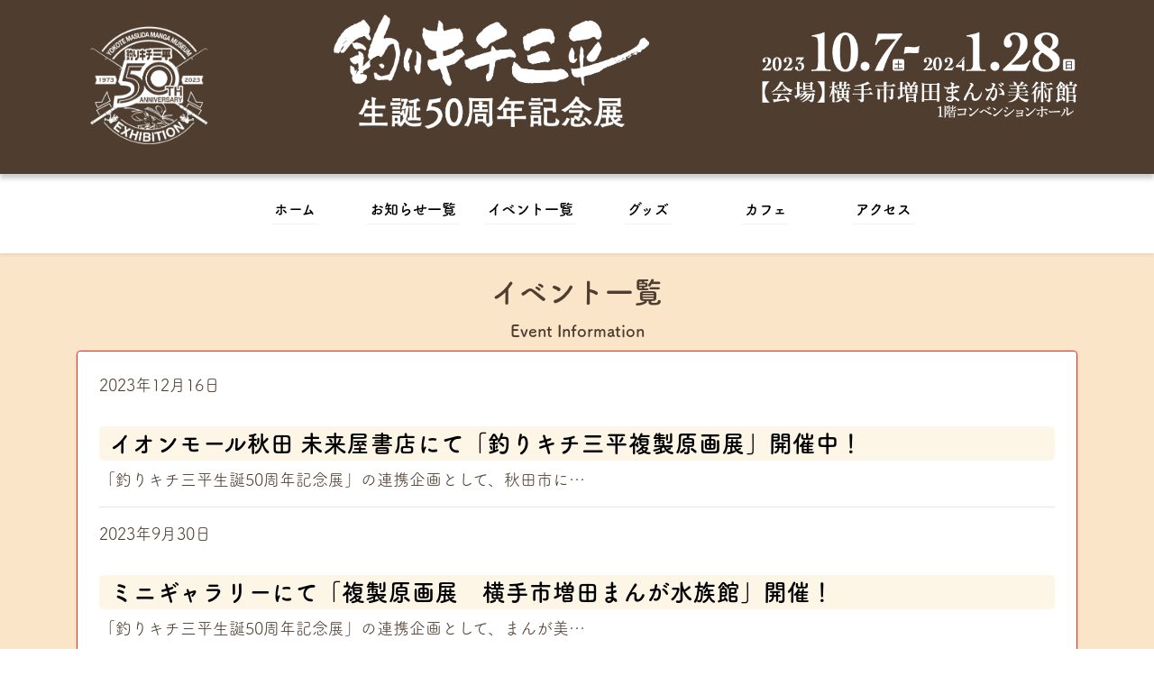

--- FILE ---
content_type: text/html; charset=UTF-8
request_url: https://manga-museum.com/50anv-category/eventoverview/
body_size: 40501
content:
<!DOCTYPE html>
<html lang="ja" prefix="og: http://ogp.me/ns#">
<head>
<meta charset="utf-8">
<script async src="https://s.yimg.jp/images/listing/tool/cv/ytag.js"></script> 
<script>
window.yjDataLayer = window.yjDataLayer || [];
function ytag() { yjDataLayer.push(arguments); }
ytag({"type":"ycl_cookie"});
</script>
<meta name="viewport" content="width=device-width, initial-scale=1">
<meta name="description" content="「まんが」をテーマとした、全国初の本格的美術館です。マンガ文化の歴史や国内外の著名な漫画家の原画を展示した ギャラリーを備え、マンガ単行本も楽しめます。特別企画展では漫画家と読者の交流など、「マンガ」 というジャンルに共通した「夢」「楽しさ」を堪能することができます。">
<meta name="author" content="横手市増田まんが美術館">
<meta name="keyword" content="まんが美術館,秋田県横手市増田町,矢口高雄,釣りキチ三平50周年記念展,漫画家,原画">
<link rel="start" href="https://manga-museum.com" title="TOP">
<!-- OGP -->
<meta property="og:site_name" content="横手市増田まんが美術館">
<script>
  (function(d) {
    var config = {
      kitId: 'ops8cph',
      scriptTimeout: 3000,
      async: true
    },
    h=d.documentElement,t=setTimeout(function(){h.className=h.className.replace(/\bwf-loading\b/g,"")+" wf-inactive";},config.scriptTimeout),tk=d.createElement("script"),f=false,s=d.getElementsByTagName("script")[0],a;h.className+=" wf-loading";tk.src='https://use.typekit.net/'+config.kitId+'.js';tk.async=true;tk.onload=tk.onreadystatechange=function(){a=this.readyState;if(f||a&&a!="complete"&&a!="loaded")return;f=true;clearTimeout(t);try{Typekit.load(config)}catch(e){}};s.parentNode.insertBefore(tk,s)
  })(document);
</script> 
<script>
  (function(d) {
    var config = {
      kitId: 'ops8cph',
      scriptTimeout: 3000,
      async: true
    },
    h=d.documentElement,t=setTimeout(function(){h.className=h.className.replace(/\bwf-loading\b/g,"")+" wf-inactive";},config.scriptTimeout),tk=d.createElement("script"),f=false,s=d.getElementsByTagName("script")[0],a;h.className+=" wf-loading";tk.src='https://use.typekit.net/'+config.kitId+'.js';tk.async=true;tk.onload=tk.onreadystatechange=function(){a=this.readyState;if(f||a&&a!="complete"&&a!="loaded")return;f=true;clearTimeout(t);try{Typekit.load(config)}catch(e){}};s.parentNode.insertBefore(tk,s)
  })(document);
</script>
<meta property="og:description" content="「まんが」をテーマとした、全国初の本格的美術館です。マンガ文化の歴史や国内外の著名な漫画家の原画を展示した ギャラリーを備え、マンガ単行本も楽しめます。特別企画展では漫画家と読者の交流など、「マンガ」 というジャンルに共通した「夢」「楽しさ」を堪能することができます。">
<meta property="og:title" content="横手市増田まんが美術館">
<meta property="og:url" content="https://manga-museum.com/">
<meta property="og:type" content="website">
<!-- Google Tag Manager --> 
<script>(function(w,d,s,l,i){w[l]=w[l]||[];w[l].push({'gtm.start':
new Date().getTime(),event:'gtm.js'});var f=d.getElementsByTagName(s)[0],
j=d.createElement(s),dl=l!='dataLayer'?'&l='+l:'';j.async=true;j.src=
'https://www.googletagmanager.com/gtm.js?id='+i+dl;f.parentNode.insertBefore(j,f);
})(window,document,'script','dataLayer','GTM-P4CNBCT');</script> 
<!-- End Google Tag Manager --> 
<!-- twitter:card -->
<meta name="twitter:card" content="summary_large_image">
<meta name="twitter:site" content="@m_mangamuseum">
<title>イベント一覧 &#8211; 横手市増田まんが美術館</title>
<meta name='robots' content='max-image-preview:large' />
<link rel='dns-prefetch' href='//s.w.org' />
<link rel="alternate" type="application/rss+xml" title="横手市増田まんが美術館 &raquo; フィード" href="https://manga-museum.com/feed/" />
<link rel="alternate" type="application/rss+xml" title="横手市増田まんが美術館 &raquo; コメントフィード" href="https://manga-museum.com/comments/feed/" />
<link rel="alternate" type="text/calendar" title="横手市増田まんが美術館 &raquo; iCal フィード" href="https://manga-museum.com/events/?ical=1" />
<link rel="alternate" type="application/rss+xml" title="横手市増田まんが美術館 &raquo; イベント一覧 50周年記念カテゴリー のフィード" href="https://manga-museum.com/50anv-category/eventoverview/feed/" />
<script type="text/javascript">
window._wpemojiSettings = {"baseUrl":"https:\/\/s.w.org\/images\/core\/emoji\/13.1.0\/72x72\/","ext":".png","svgUrl":"https:\/\/s.w.org\/images\/core\/emoji\/13.1.0\/svg\/","svgExt":".svg","source":{"concatemoji":"https:\/\/manga-museum.com\/wp-includes\/js\/wp-emoji-release.min.js?ver=5.9.12"}};
/*! This file is auto-generated */
!function(e,a,t){var n,r,o,i=a.createElement("canvas"),p=i.getContext&&i.getContext("2d");function s(e,t){var a=String.fromCharCode;p.clearRect(0,0,i.width,i.height),p.fillText(a.apply(this,e),0,0);e=i.toDataURL();return p.clearRect(0,0,i.width,i.height),p.fillText(a.apply(this,t),0,0),e===i.toDataURL()}function c(e){var t=a.createElement("script");t.src=e,t.defer=t.type="text/javascript",a.getElementsByTagName("head")[0].appendChild(t)}for(o=Array("flag","emoji"),t.supports={everything:!0,everythingExceptFlag:!0},r=0;r<o.length;r++)t.supports[o[r]]=function(e){if(!p||!p.fillText)return!1;switch(p.textBaseline="top",p.font="600 32px Arial",e){case"flag":return s([127987,65039,8205,9895,65039],[127987,65039,8203,9895,65039])?!1:!s([55356,56826,55356,56819],[55356,56826,8203,55356,56819])&&!s([55356,57332,56128,56423,56128,56418,56128,56421,56128,56430,56128,56423,56128,56447],[55356,57332,8203,56128,56423,8203,56128,56418,8203,56128,56421,8203,56128,56430,8203,56128,56423,8203,56128,56447]);case"emoji":return!s([10084,65039,8205,55357,56613],[10084,65039,8203,55357,56613])}return!1}(o[r]),t.supports.everything=t.supports.everything&&t.supports[o[r]],"flag"!==o[r]&&(t.supports.everythingExceptFlag=t.supports.everythingExceptFlag&&t.supports[o[r]]);t.supports.everythingExceptFlag=t.supports.everythingExceptFlag&&!t.supports.flag,t.DOMReady=!1,t.readyCallback=function(){t.DOMReady=!0},t.supports.everything||(n=function(){t.readyCallback()},a.addEventListener?(a.addEventListener("DOMContentLoaded",n,!1),e.addEventListener("load",n,!1)):(e.attachEvent("onload",n),a.attachEvent("onreadystatechange",function(){"complete"===a.readyState&&t.readyCallback()})),(n=t.source||{}).concatemoji?c(n.concatemoji):n.wpemoji&&n.twemoji&&(c(n.twemoji),c(n.wpemoji)))}(window,document,window._wpemojiSettings);
</script>
<style type="text/css">
img.wp-smiley,
img.emoji {
	display: inline !important;
	border: none !important;
	box-shadow: none !important;
	height: 1em !important;
	width: 1em !important;
	margin: 0 0.07em !important;
	vertical-align: -0.1em !important;
	background: none !important;
	padding: 0 !important;
}
</style>
	<link rel='stylesheet' id='bootstrap-css'  href='https://manga-museum.com/wp-content/themes/MasudaManga/css/bootstrap.min.css?ver=5.9.12' type='text/css' media='all' />
<link rel='stylesheet' id='icomoon-css'  href='https://manga-museum.com/wp-content/themes/MasudaManga/css/icomoon.css?ver=5.9.12' type='text/css' media='all' />
<link rel='stylesheet' id='class-css'  href='https://manga-museum.com/wp-content/themes/MasudaManga/css/class.css?ver=5.9.12' type='text/css' media='all' />
<link rel='stylesheet' id='liquid-style-css'  href='https://manga-museum.com/wp-content/themes/MasudaManga/style.css?ver=5.9.12' type='text/css' media='all' />
<link rel='stylesheet' id='liquid-block-style-css'  href='https://manga-museum.com/wp-content/themes/MasudaManga/css/block.css?ver=5.9.12' type='text/css' media='all' />
<link rel='stylesheet' id='wp-block-library-css'  href='https://manga-museum.com/wp-content/plugins/gutenberg/build/block-library/style.css?ver=13.4.0' type='text/css' media='all' />
<link rel='stylesheet' id='biz-cal-style-css'  href='https://manga-museum.com/wp-content/themes/MasudaManga/biz-cal.css?ver=5.9.12' type='text/css' media='all' />
<link rel='stylesheet' id='contact-form-7-css'  href='https://manga-museum.com/wp-content/plugins/contact-form-7/includes/css/styles.css?ver=5.6' type='text/css' media='all' />
<style id='global-styles-inline-css' type='text/css'>
body{--wp--preset--color--black: #000000;--wp--preset--color--cyan-bluish-gray: #abb8c3;--wp--preset--color--white: #ffffff;--wp--preset--color--pale-pink: #f78da7;--wp--preset--color--vivid-red: #cf2e2e;--wp--preset--color--luminous-vivid-orange: #ff6900;--wp--preset--color--luminous-vivid-amber: #fcb900;--wp--preset--color--light-green-cyan: #7bdcb5;--wp--preset--color--vivid-green-cyan: #00d084;--wp--preset--color--pale-cyan-blue: #8ed1fc;--wp--preset--color--vivid-cyan-blue: #0693e3;--wp--preset--color--vivid-purple: #9b51e0;--wp--preset--color--liquid-theme: #000000;--wp--preset--color--liquid-blue: #32bdeb;--wp--preset--color--liquid-dark-blue: #00a5d4;--wp--preset--color--liquid-red: #eb6032;--wp--preset--color--liquid-orange: #ff6900;--wp--preset--color--liquid-pink: #f6adc6;--wp--preset--color--liquid-yellow: #fff100;--wp--preset--color--liquid-green: #3eb370;--wp--preset--color--liquid-purple: #745399;--wp--preset--color--liquid-white: #ffffff;--wp--preset--color--liquid-dark-gray: #333333;--wp--preset--gradient--vivid-cyan-blue-to-vivid-purple: linear-gradient(135deg,rgba(6,147,227,1) 0%,rgb(155,81,224) 100%);--wp--preset--gradient--light-green-cyan-to-vivid-green-cyan: linear-gradient(135deg,rgb(122,220,180) 0%,rgb(0,208,130) 100%);--wp--preset--gradient--luminous-vivid-amber-to-luminous-vivid-orange: linear-gradient(135deg,rgba(252,185,0,1) 0%,rgba(255,105,0,1) 100%);--wp--preset--gradient--luminous-vivid-orange-to-vivid-red: linear-gradient(135deg,rgba(255,105,0,1) 0%,rgb(207,46,46) 100%);--wp--preset--gradient--very-light-gray-to-cyan-bluish-gray: linear-gradient(135deg,rgb(238,238,238) 0%,rgb(169,184,195) 100%);--wp--preset--gradient--cool-to-warm-spectrum: linear-gradient(135deg,rgb(74,234,220) 0%,rgb(151,120,209) 20%,rgb(207,42,186) 40%,rgb(238,44,130) 60%,rgb(251,105,98) 80%,rgb(254,248,76) 100%);--wp--preset--gradient--blush-light-purple: linear-gradient(135deg,rgb(255,206,236) 0%,rgb(152,150,240) 100%);--wp--preset--gradient--blush-bordeaux: linear-gradient(135deg,rgb(254,205,165) 0%,rgb(254,45,45) 50%,rgb(107,0,62) 100%);--wp--preset--gradient--luminous-dusk: linear-gradient(135deg,rgb(255,203,112) 0%,rgb(199,81,192) 50%,rgb(65,88,208) 100%);--wp--preset--gradient--pale-ocean: linear-gradient(135deg,rgb(255,245,203) 0%,rgb(182,227,212) 50%,rgb(51,167,181) 100%);--wp--preset--gradient--electric-grass: linear-gradient(135deg,rgb(202,248,128) 0%,rgb(113,206,126) 100%);--wp--preset--gradient--midnight: linear-gradient(135deg,rgb(2,3,129) 0%,rgb(40,116,252) 100%);--wp--preset--duotone--dark-grayscale: url('#wp-duotone-dark-grayscale');--wp--preset--duotone--grayscale: url('#wp-duotone-grayscale');--wp--preset--duotone--purple-yellow: url('#wp-duotone-purple-yellow');--wp--preset--duotone--blue-red: url('#wp-duotone-blue-red');--wp--preset--duotone--midnight: url('#wp-duotone-midnight');--wp--preset--duotone--magenta-yellow: url('#wp-duotone-magenta-yellow');--wp--preset--duotone--purple-green: url('#wp-duotone-purple-green');--wp--preset--duotone--blue-orange: url('#wp-duotone-blue-orange');--wp--preset--font-size--small: 13px;--wp--preset--font-size--medium: 20px;--wp--preset--font-size--large: 36px;--wp--preset--font-size--x-large: 42px;}.has-black-color{color: var(--wp--preset--color--black) !important;}.has-cyan-bluish-gray-color{color: var(--wp--preset--color--cyan-bluish-gray) !important;}.has-white-color{color: var(--wp--preset--color--white) !important;}.has-pale-pink-color{color: var(--wp--preset--color--pale-pink) !important;}.has-vivid-red-color{color: var(--wp--preset--color--vivid-red) !important;}.has-luminous-vivid-orange-color{color: var(--wp--preset--color--luminous-vivid-orange) !important;}.has-luminous-vivid-amber-color{color: var(--wp--preset--color--luminous-vivid-amber) !important;}.has-light-green-cyan-color{color: var(--wp--preset--color--light-green-cyan) !important;}.has-vivid-green-cyan-color{color: var(--wp--preset--color--vivid-green-cyan) !important;}.has-pale-cyan-blue-color{color: var(--wp--preset--color--pale-cyan-blue) !important;}.has-vivid-cyan-blue-color{color: var(--wp--preset--color--vivid-cyan-blue) !important;}.has-vivid-purple-color{color: var(--wp--preset--color--vivid-purple) !important;}.has-black-background-color{background-color: var(--wp--preset--color--black) !important;}.has-cyan-bluish-gray-background-color{background-color: var(--wp--preset--color--cyan-bluish-gray) !important;}.has-white-background-color{background-color: var(--wp--preset--color--white) !important;}.has-pale-pink-background-color{background-color: var(--wp--preset--color--pale-pink) !important;}.has-vivid-red-background-color{background-color: var(--wp--preset--color--vivid-red) !important;}.has-luminous-vivid-orange-background-color{background-color: var(--wp--preset--color--luminous-vivid-orange) !important;}.has-luminous-vivid-amber-background-color{background-color: var(--wp--preset--color--luminous-vivid-amber) !important;}.has-light-green-cyan-background-color{background-color: var(--wp--preset--color--light-green-cyan) !important;}.has-vivid-green-cyan-background-color{background-color: var(--wp--preset--color--vivid-green-cyan) !important;}.has-pale-cyan-blue-background-color{background-color: var(--wp--preset--color--pale-cyan-blue) !important;}.has-vivid-cyan-blue-background-color{background-color: var(--wp--preset--color--vivid-cyan-blue) !important;}.has-vivid-purple-background-color{background-color: var(--wp--preset--color--vivid-purple) !important;}.has-black-border-color{border-color: var(--wp--preset--color--black) !important;}.has-cyan-bluish-gray-border-color{border-color: var(--wp--preset--color--cyan-bluish-gray) !important;}.has-white-border-color{border-color: var(--wp--preset--color--white) !important;}.has-pale-pink-border-color{border-color: var(--wp--preset--color--pale-pink) !important;}.has-vivid-red-border-color{border-color: var(--wp--preset--color--vivid-red) !important;}.has-luminous-vivid-orange-border-color{border-color: var(--wp--preset--color--luminous-vivid-orange) !important;}.has-luminous-vivid-amber-border-color{border-color: var(--wp--preset--color--luminous-vivid-amber) !important;}.has-light-green-cyan-border-color{border-color: var(--wp--preset--color--light-green-cyan) !important;}.has-vivid-green-cyan-border-color{border-color: var(--wp--preset--color--vivid-green-cyan) !important;}.has-pale-cyan-blue-border-color{border-color: var(--wp--preset--color--pale-cyan-blue) !important;}.has-vivid-cyan-blue-border-color{border-color: var(--wp--preset--color--vivid-cyan-blue) !important;}.has-vivid-purple-border-color{border-color: var(--wp--preset--color--vivid-purple) !important;}.has-vivid-cyan-blue-to-vivid-purple-gradient-background{background: var(--wp--preset--gradient--vivid-cyan-blue-to-vivid-purple) !important;}.has-light-green-cyan-to-vivid-green-cyan-gradient-background{background: var(--wp--preset--gradient--light-green-cyan-to-vivid-green-cyan) !important;}.has-luminous-vivid-amber-to-luminous-vivid-orange-gradient-background{background: var(--wp--preset--gradient--luminous-vivid-amber-to-luminous-vivid-orange) !important;}.has-luminous-vivid-orange-to-vivid-red-gradient-background{background: var(--wp--preset--gradient--luminous-vivid-orange-to-vivid-red) !important;}.has-very-light-gray-to-cyan-bluish-gray-gradient-background{background: var(--wp--preset--gradient--very-light-gray-to-cyan-bluish-gray) !important;}.has-cool-to-warm-spectrum-gradient-background{background: var(--wp--preset--gradient--cool-to-warm-spectrum) !important;}.has-blush-light-purple-gradient-background{background: var(--wp--preset--gradient--blush-light-purple) !important;}.has-blush-bordeaux-gradient-background{background: var(--wp--preset--gradient--blush-bordeaux) !important;}.has-luminous-dusk-gradient-background{background: var(--wp--preset--gradient--luminous-dusk) !important;}.has-pale-ocean-gradient-background{background: var(--wp--preset--gradient--pale-ocean) !important;}.has-electric-grass-gradient-background{background: var(--wp--preset--gradient--electric-grass) !important;}.has-midnight-gradient-background{background: var(--wp--preset--gradient--midnight) !important;}.has-small-font-size{font-size: var(--wp--preset--font-size--small) !important;}.has-medium-font-size{font-size: var(--wp--preset--font-size--medium) !important;}.has-large-font-size{font-size: var(--wp--preset--font-size--large) !important;}.has-x-large-font-size{font-size: var(--wp--preset--font-size--x-large) !important;}
</style>
<link rel='stylesheet' id='theme-my-login-css'  href='https://manga-museum.com/wp-content/plugins/theme-my-login/assets/styles/theme-my-login.min.css?ver=7.1.14' type='text/css' media='all' />
<link rel='stylesheet' id='fancybox-css'  href='https://manga-museum.com/wp-content/plugins/easy-fancybox/fancybox/1.5.4/jquery.fancybox.min.css?ver=5.9.12' type='text/css' media='screen' />
<style id='fancybox-inline-css' type='text/css'>
#fancybox-outer{background:#ffffff}#fancybox-content{background:#ffffff;border-color:#ffffff;color:#000000;}#fancybox-title,#fancybox-title-float-main{color:#fff}
</style>
<link rel='stylesheet' id='mts_simple_booking_front_css-css'  href='https://manga-museum.com/wp-content/plugins/mts-simple-booking-c/css/mtssb-front.css?ver=5.9.12' type='text/css' media='all' />
<script type='text/javascript' src='https://manga-museum.com/wp-includes/js/jquery/jquery.min.js?ver=3.6.0' id='jquery-core-js'></script>
<script type='text/javascript' src='https://manga-museum.com/wp-includes/js/jquery/jquery-migrate.min.js?ver=3.3.2' id='jquery-migrate-js'></script>
<script type='text/javascript' src='https://manga-museum.com/wp-content/themes/MasudaManga/js/bootstrap.min.js?ver=5.9.12' id='bootstrap-js'></script>
<script type='text/javascript' src='https://manga-museum.com/wp-content/themes/MasudaManga/js/common.min.js?ver=5.9.12' id='liquid-script-js'></script>
<script type='text/javascript' id='biz-cal-script-js-extra'>
/* <![CDATA[ */
var bizcalOptions = {"holiday_title":"\u4f11\u9928\u65e5","temp_holidays":"2018-12-29\r\n2018-12-30\r\n2018-12-31\r\n2019-01-01\r\n2019-01-02\r\n2019-01-03\r\n2019-01-04\r\n2019-01-05\r\n2019-01-06\r\n2019-01-07\r\n2019-01-08\r\n2019-01-09\r\n2019-01-10\r\n2019-01-11\r\n2019-01-12\r\n2019-01-13\r\n2019-01-14\r\n2019-01-15\r\n2019-01-16\r\n2019-01-17\r\n2019-01-18\r\n2019-01-19\r\n2019-01-20\r\n2019-01-21\r\n2019-01-22\r\n2019-01-23\r\n2019-01-24\r\n2019-01-25\r\n2019-01-26\r\n2019-01-27\r\n2019-01-28\r\n2019-01-29\r\n2019-01-30\r\n2019-01-31\r\n2019-02-01\r\n2019-02-02\r\n2019-02-03\r\n2019-02-04\r\n2019-02-05\r\n2019-02-06\r\n2019-02-07\r\n2019-02-08\r\n2019-02-09\r\n2019-02-10\r\n2019-02-11\r\n2019-02-12\r\n2019-02-13\r\n2019-02-14\r\n2019-02-15\r\n2019-02-16\r\n2019-02-17\r\n2019-02-18\r\n2019-02-19\r\n2019-02-20\r\n2019-02-21\r\n2019-02-22\r\n2019-02-23\r\n2019-02-24\r\n2019-02-25\r\n2019-02-26\r\n2019-02-27\r\n2019-02-28\r\n2019-03-01\r\n2019-03-02\r\n2019-03-03\r\n2019-03-04\r\n2019-03-05\r\n2019-03-06\r\n2019-03-07\r\n2019-03-08\r\n2019-03-09\r\n2019-03-10\r\n2019-03-11\r\n2019-03-12\r\n2019-03-13\r\n2019-03-14\r\n2019-03-15\r\n2019-03-16\r\n2019-03-17\r\n2019-03-18\r\n2019-03-19\r\n2019-03-20\r\n2019-03-21\r\n2019-03-22\r\n2019-03-23\r\n2019-03-24\r\n2019-03-25\r\n2019-03-26\r\n2019-03-27\r\n2019-03-28\r\n2019-03-29\r\n2019-03-30\r\n2019-03-31\r\n2019-04-01\r\n2019-04-02\r\n2019-04-03\r\n2019-04-04\r\n2019-04-05\r\n2019-04-06\r\n2019-04-07\r\n2019-04-08\r\n2019-04-09\r\n2019-04-10\r\n2019-04-11\r\n2019-04-12\r\n2019-04-13\r\n2019-04-14\r\n2019-04-15\r\n2019-04-16\r\n2019-04-17\r\n2019-04-18\r\n2019-04-19\r\n2019-04-17\r\n2019-04-18\r\n2019-04-19\r\n2019-04-20\r\n2019-04-21\r\n2019-04-22\r\n2019-04-23\r\n2019-04-24\r\n2019-04-25\r\n2019-04-26\r\n2019-04-27\r\n2019-04-28\r\n2019-04-29\r\n2019-04-30\r\n2019-05-21\r\n2019-06-18\r\n2019-07-16\r\n2019-08-20\r\n2019-09-17\r\n2019-10-15\r\n2019-11-19\r\n2019-12-17\r\n2020-01-21\r\n2020-02-18\r\n2020-03-17\r\n2020-04-21\r\n2020-04-22\r\n2020-04-23\r\n2020-04-24\r\n2020-04-25\r\n2020-04-26\r\n2020-04-27\r\n2020-04-28\r\n2020-04-29\r\n2020-04-30\r\n2020-05-01\r\n2020-05-02\r\n2020-05-03\r\n2020-05-04\r\n2020-05-05\r\n2020-05-06\r\n2020-05-07\r\n2020-05-08\r\n2020-05-09\r\n2020-05-10\r\n2020-05-11\r\n2020-05-12\r\n2020-05-13\r\n2020-05-14\r\n2020-05-15\r\n2020-05-16\r\n2020-05-17\r\n2020-05-18\r\n2020-05-19\r\n2020-05-20\r\n2020-06-16\r\n2020-07-21\r\n2020-08-18\r\n2020-10-05\r\n2020-10-06\r\n2020-10-07\r\n2020-10-20\r\n2020-11-17\r\n2020-12-15\r\n2021-01-19\r\n2021-02-16\r\n2021-03-16\r\n2021-04-20\r\n2021-05-18\r\n2021-06-15\r\n2021-07-20\r\n2021-08-17\r\n2021-09-21\r\n2021-10-19\r\n2021-11-16\r\n2021-12-21\r\n2022-01-18\r\n2022-03-15\r\n2022-04-19\r\n2022-05-17\r\n2022-06-21\r\n2022-07-19\r\n2022-09-20\r\n2022-10-18\r\n2022-11-14\r\n2022-11-15\r\n2022-11-16\r\n2022-11-17\r\n2022-11-18\r\n2022-12-20\r\n2023-01-17\r\n2023-02-21\r\n2023-03-22\r\n2023-04-18\r\n2023-05-16\r\n2023-06-20\r\n2023-07-18\r\n2023-09-25\r\n2023-09-26\r\n2023-09-27\r\n2023-09-28\r\n2023-09-29\r\n2023-10-17\r\n2023-11-21\r\n2023-12-19\r\n2024-01-16\r\n2024-02-20\r\n2024-03-19\r\n2024-04-16\r\n2024-05-21\r\n2024-06-18\r\n2024-07-16\r\n2024-09-17\r\n2024-10-15\r\n2024-11-05\r\n2024-11-06\r\n2024-11-07\r\n2024-11-08\r\n2024-11-19\r\n2024-12-17\r\n2025-01-21\r\n2025-02-18\r\n2025-03-18\r\n2025-04-15\r\n2025-05-20\r\n2025-06-17\r\n2025-07-15\r\n2025-09-01\r\n2025-09-02\r\n2025-09-03\r\n2025-09-04\r\n2025-09-05\r\n2025-09-16\r\n2025-10-21\r\n2025-11-18\r\n2025-12-16\r\n2026-01-20\r\n2026-02-17\r\n2026-03-17\r\n2026-04-21\r\n2026-05-19\r\n2026-06-16\r\n2026-07-21\r\n2026-08-18\r\n2026-09-15\r\n2026-10-20\r\n2026-11-17\r\n2026-12-15","temp_weekdays":"","eventday_title":"","eventday_url":"","eventdays":"","month_limit":"\u5236\u9650\u306a\u3057","nextmonthlimit":"12","prevmonthlimit":"12","plugindir":"https:\/\/manga-museum.com\/wp-content\/plugins\/biz-calendar\/","national_holiday":""};
/* ]]> */
</script>
<script type='text/javascript' src='https://manga-museum.com/wp-content/themes/MasudaManga/calendar.js?ver=5.9.12' id='biz-cal-script-js'></script>
<link rel="https://api.w.org/" href="https://manga-museum.com/wp-json/" /><link rel="alternate" type="application/json" href="https://manga-museum.com/wp-json/wp/v2/50anv-category/31" /><link rel="EditURI" type="application/rsd+xml" title="RSD" href="https://manga-museum.com/xmlrpc.php?rsd" />
<link rel="wlwmanifest" type="application/wlwmanifest+xml" href="https://manga-museum.com/wp-includes/wlwmanifest.xml" /> 
<meta name="tec-api-version" content="v1"><meta name="tec-api-origin" content="https://manga-museum.com"><link rel="alternate" href="https://manga-museum.com/wp-json/tribe/events/v1/" /><link rel="icon" href="https://manga-museum.com/wp-content/uploads/2019/02/favicon.ico" sizes="32x32" />
<link rel="icon" href="https://manga-museum.com/wp-content/uploads/2019/02/favicon.ico" sizes="192x192" />
<link rel="apple-touch-icon" href="https://manga-museum.com/wp-content/uploads/2019/02/favicon.ico" />
<meta name="msapplication-TileImage" content="https://manga-museum.com/wp-content/uploads/2019/02/favicon.ico" />
		<style type="text/css" id="wp-custom-css">
			img[class*=wp-image-] {
    box-shadow: none;
}		</style>
		
<!-- JS -->
<!--[if lt IE 9]>
<meta http-equiv="X-UA-Compatible" content="IE=edge">
<script type="text/javascript" src="https://oss.maxcdn.com/html5shiv/3.7.2/html5shiv.min.js"></script>
<script type="text/javascript" src="https://oss.maxcdn.com/respond/1.4.2/respond.min.js"></script>
<![endif]--> 
<!-- GA --> 
<script>
  (function(i,s,o,g,r,a,m){i['GoogleAnalyticsObject']=r;i[r]=i[r]||function(){
  (i[r].q=i[r].q||[]).push(arguments)},i[r].l=1*new Date();a=s.createElement(o),
  m=s.getElementsByTagName(o)[0];a.async=1;a.src=g;m.parentNode.insertBefore(a,m)
  })(window,document,'script','//www.google-analytics.com/analytics.js','ga');

  ga('create', 'UA-135198919-1', 'auto');
  ga('send', 'pageview');

</script>
<link rel='stylesheet'  href='/wp-content/themes/MasudaManga/css/hover.css' type='text/css' media='all' />
<link rel='stylesheet' id='liquid-style-css'  href='/wp-content/themes/MasudaManga/css/normalize.css' type='text/css' media='all' />
<link rel='stylesheet'  href='/wp-content/themes/MasudaManga/css/animate.css' type='text/css' media='all' />
<script src="/wp-content/themes/MasudaManga/js/wow.min.js"></script>
              <script>
              new WOW().init();
              </script>
<!-- CSS -->
<style type="text/css">
/*  customize  */
   .liquid_color, a, a:hover, a:active, a:visited, .has-liquid-theme-color {
color: #000000;
}
.liquid_bg, .carousel-indicators .active, .main, .has-liquid-theme-background-color {
background-color: #000000 !important;
}
.liquid_bc, .navbar, .post_body h1 span, .post_body h2 span, .ttl span, .navbar .current-menu-item, .navbar .current-menu-parent, .navbar .current_page_item {
<!--
border-color: #000000 !important;
-->
}
 </style>
<script type="text/javascript"src="//webfonts.sakura.ne.jp/js/sakura.js"></script> 
<script src="https://kit.fontawesome.com/20964a6aee.js" crossorigin="anonymous"></script>
<link rel="stylesheet" href="https://kit.fontawesome.com/20964a6aee.css" crossorigin="anonymous">
</head>

<body class="archive tax-50anv-category term-eventoverview term-31 tribe-no-js metaslider-plugin">
<!-- Google Tag Manager (noscript) -->
<noscript>
<iframe src="https://www.googletagmanager.com/ns.html?id=GTM-P4CNBCT"
height="0" width="0" style="display:none;visibility:hidden"></iframe>
</noscript>
<!-- End Google Tag Manager (noscript) --> 
<!-- FB -->
<div id="fb-root"></div>
<script>(function(d, s, id) {
  var js, fjs = d.getElementsByTagName(s)[0];
  if (d.getElementById(id)) return;
  js = d.createElement(s); js.id = id;
  js.src = "//connect.facebook.net/ja_JP/sdk.js#xfbml=1&version=v2.4";
  fjs.parentNode.insertBefore(js, fjs);
}(document, 'script', 'facebook-jssdk'));</script> 
<a id="top"></a>
<div class="header_wrapp">
<div class="headline">
  <div class="container">
    <div class="row justify-content-between">
      <div class="col-lg-2 col-sm-6"><a href="https://manga-museum.com/sanpei50anv/index" title="横手市増田まんが美術館" class="img-fluid">
        <img src="https://manga-museum.com/wp-content/themes/MasudaManga/images/sanpei_logo.png" alt="三平生誕50周年記念展" class="header-logo text-center">
                </a> </div>
<div class="col-lg-4 col-sm-12 text-center"><img src="https://manga-museum.com/wp-content/themes/MasudaManga/images/sanpei-50title.png" class="img-fluid" alt="三平50周年記念展"></div>
		<div class="col-lg-4 col-sm-12 text-right"><img src="https://manga-museum.com/wp-content/themes/MasudaManga/images/open-date.png" class="opendate" alt="三平50周年記念展期間">
		  </div></div>

    
  </div>
</div>
<nav class="navbar shadow-sm navbar-expand-md">
  <div class="container">
    <div class="sanpei-header-menu"><!--col-sm-6は幅570----> 
      <!-- Global Menu -->
      
      <li id="nav_menu-10" class="widget widget_nav_menu"><div class="menu-sanpei_global_menu-container"><ul id="menu-sanpei_global_menu" class="menu"><li id="menu-item-10981" class="menu-item menu-item-type-post_type menu-item-object-sanpei50anv menu-item-10981 nav-item"><a href="https://manga-museum.com/sanpei50anv/index">ホーム</a></li>
<li id="menu-item-11024" class="menu-item menu-item-type-custom menu-item-object-custom menu-item-11024 nav-item"><a href="https://manga-museum.com/50anv-category/newsoverview/">お知らせ一覧</a></li>
<li id="menu-item-11025" class="menu-item menu-item-type-custom menu-item-object-custom current-menu-item menu-item-11025 nav-item"><a href="https://manga-museum.com/50anv-category/eventoverview/" aria-current="page">イベント一覧</a></li>
<li id="menu-item-10984" class="menu-item menu-item-type-post_type menu-item-object-sanpei50anv menu-item-10984 nav-item"><a href="https://manga-museum.com/sanpei50anv/sanpei50_goods/">グッズ</a></li>
<li id="menu-item-10993" class="menu-item menu-item-type-post_type menu-item-object-sanpei50anv menu-item-10993 nav-item"><a href="https://manga-museum.com/sanpei50anv/sanpei50_cafe/">カフェ</a></li>
<li id="menu-item-10992" class="menu-item menu-item-type-post_type menu-item-object-sanpei50anv menu-item-10992 nav-item"><a href="https://manga-museum.com/sanpei50anv/sanpei50_access/">アクセス</a></li>
</ul></div></li>
    </div>
	          <button type="button" class="navbar-toggler collapsed">
            <span class="sr-only">Toggle navigation</span>
            <span class="icon-bar top-bar"></span>
            <span class="icon-bar middle-bar"></span>
            <span class="icon-bar bottom-bar"></span>
        </button>
  </div>
</nav>
		<style>
nav.navigation {
    display: none;
}
</style>

<div class="mainpost">
<div style="background:#FBE5C9;" class="container-fluid pt-4">
  <div class="container pb-4">
    <div class="row">
      <div class="col-lg-12 sanpei-summary-wrapp mb-4">
        <h1 class="text-center">イベント一覧<br>
          <span>Event Information</span> </h1>
        <div class="information-detail-wrapp bg-white rounded p-4 shadow-sm">
                    <p>2023年12月16日</p>
          <h3 class="card-title post_ttl"> <a href="https://manga-museum.com/sanpei50anv/event1216" class="post_links">
            イオンモール秋田 未来屋書店にて「釣りキチ三平複製原画展」開催中！            </a> </h3>
          <p>
            <p>「釣りキチ三平生誕50周年記念展」の連携企画として、秋田市に&#8230;</p>
          </p><hr>
                    <p>2023年9月30日</p>
          <h3 class="card-title post_ttl"> <a href="https://manga-museum.com/sanpei50anv/event0930" class="post_links">
            ミニギャラリーにて「複製原画展　横手市増田まんが水族館」開催！            </a> </h3>
          <p>
            <p>「釣りキチ三平生誕50周年記念展」の連携企画として、まんが美&#8230;</p>
          </p><hr>
                    <p>2023年9月24日</p>
          <h3 class="card-title post_ttl"> <a href="https://manga-museum.com/sanpei50anv/event0924_01" class="post_links">
            スタンプラリー情報！            </a> </h3>
          <p>
            <p>第1弾ではまんが美術館と増田の町並みの5か所で、第2弾は美術&#8230;</p>
          </p><hr>
                    <p>2023年9月24日</p>
          <h3 class="card-title post_ttl"> <a href="https://manga-museum.com/sanpei50anv/event0924_02" class="post_links">
            マンガ原画アーカイブセンター（漆蔵資料館）にて「漫画家からの色紙展」開催！            </a> </h3>
          <p>
            <p>釣りキチ三平生誕50周年記念展の連携企画として、これまでに多&#8230;</p>
          </p><hr>
                    <p>2023年9月14日</p>
          <h3 class="card-title post_ttl"> <a href="https://manga-museum.com/sanpei50anv/event0914" class="post_links">
            道の駅にて「矢口高雄複製原画展」開催！            </a> </h3>
          <p>
            <p>「釣りキチ三平生誕50周年記念展」の連携企画として、秋田県内&#8230;</p>
          </p><hr>
                            </div>
      </div>
    </div>
  </div>
</div>
<div class="pagetop">
	<a href="#top"><i class="icon icon-arrow-up2"></i></a>
</div>

<footer class="sanpei_home_footer">

	<div class="container">
		<div class="justify-content-center">
		<div class="col-lg-2 offset-lg-5 col-sm-4 text-center"><img src="https://manga-museum.com/wp-content/themes/MasudaManga/images/sanpei_footer_logo.png" class="footer-logo" alt="横手市増田まんが美術館"></div>
			<div style="line-height:2rem;" class="col-lg-12 col-sm-12 text-center mb-4">〒019-0701　秋田県横手市増田町増田字新町285　TEL.0182-45-5569<br><a href="/?page_id=64">サイトポリシー</a>　<a href="/?page_id=3">プライバシーポリシー</a>
			<!--<a href="/">サイトマップ</a>-->　<a href="/?page_id=45">お問合せ</a>
		</div>
		<div class="col-12 text-center">
			Copyright © Yokote Masuda Manga Museum. All rights reserved.
		</div>
	</div></div>
	
</footer>


		<script>
		( function ( body ) {
			'use strict';
			body.className = body.className.replace( /\btribe-no-js\b/, 'tribe-js' );
		} )( document.body );
		</script>
		<script> /* <![CDATA[ */var tribe_l10n_datatables = {"aria":{"sort_ascending":": \u30a2\u30af\u30c6\u30a3\u30d6\u5316\u3057\u3066\u6607\u9806\u3067\u30ab\u30e9\u30e0\u3092\u4e26\u3079\u66ff\u3048","sort_descending":": \u30a2\u30af\u30c6\u30a3\u30d6\u5316\u3057\u3066\u964d\u9806\u3067\u30ab\u30e9\u30e0\u3092\u4e26\u3079\u66ff\u3048"},"length_menu":"_MENU_ \u30a8\u30f3\u30c8\u30ea\u30fc\u3092\u8868\u793a","empty_table":"\u30c6\u30fc\u30d6\u30eb\u306b\u306f\u5229\u7528\u3067\u304d\u308b\u30c7\u30fc\u30bf\u304c\u3042\u308a\u307e\u305b\u3093","info":"_TOTAL_ \u30a8\u30f3\u30c8\u30ea\u30fc\u306e\u3046\u3061 _START_ \u304b\u3089 _END_ \u3092\u8868\u793a\u3057\u3066\u3044\u307e\u3059","info_empty":"0 \u30a8\u30f3\u30c8\u30ea\u30fc\u306e\u3046\u3061 0 \u304b\u3089 0 \u3092\u8868\u793a\u3057\u3066\u3044\u307e\u3059","info_filtered":"(_MAX_ total \u30a8\u30f3\u30c8\u30ea\u30fc\u304b\u3089\u30d5\u30a3\u30eb\u30bf\u30ea\u30f3\u30b0)","zero_records":"\u4e00\u81f4\u3059\u308b\u30ec\u30b3\u30fc\u30c9\u304c\u898b\u3064\u304b\u308a\u307e\u305b\u3093\u3067\u3057\u305f","search":"\u691c\u7d22:","all_selected_text":"\u3053\u306e\u30da\u30fc\u30b8\u306e\u3059\u3079\u3066\u306e\u9805\u76ee\u304c\u9078\u629e\u3055\u308c\u307e\u3057\u305f\u3002 ","select_all_link":"\u3059\u3079\u3066\u306e\u30da\u30fc\u30b8\u3092\u9078\u629e","clear_selection":"\u9078\u629e\u3092\u30af\u30ea\u30a2\u3057\u3066\u304f\u3060\u3055\u3044\u3002","pagination":{"all":"\u3059\u3079\u3066","next":"\u6b21","previous":"\u524d"},"select":{"rows":{"0":"","_":": %d \u884c\u3092\u9078\u629e\u3057\u307e\u3057\u305f","1":": 1 \u884c\u3092\u9078\u629e\u3057\u307e\u3057\u305f"}},"datepicker":{"dayNames":["\u65e5\u66dc\u65e5","\u6708\u66dc\u65e5","\u706b\u66dc\u65e5","\u6c34\u66dc\u65e5","\u6728\u66dc\u65e5","\u91d1\u66dc\u65e5","\u571f\u66dc\u65e5"],"dayNamesShort":["\u65e5","\u6708","\u706b","\u6c34","\u6728","\u91d1","\u571f"],"dayNamesMin":["\u65e5","\u6708","\u706b","\u6c34","\u6728","\u91d1","\u571f"],"monthNames":["1\u6708","2\u6708","3\u6708","4\u6708","5\u6708","6\u6708","7\u6708","8\u6708","9\u6708","10\u6708","11\u6708","12\u6708"],"monthNamesShort":["1\u6708","2\u6708","3\u6708","4\u6708","5\u6708","6\u6708","7\u6708","8\u6708","9\u6708","10\u6708","11\u6708","12\u6708"],"monthNamesMin":["1\u6708","2\u6708","3\u6708","4\u6708","5\u6708","6\u6708","7\u6708","8\u6708","9\u6708","10\u6708","11\u6708","12\u6708"],"nextText":"\u6b21","prevText":"\u524d","currentText":"\u4eca\u65e5","closeText":"\u5b8c\u4e86","today":"\u4eca\u65e5","clear":"Clear"}};/* ]]> */ </script><script type='text/javascript' src='https://manga-museum.com/wp-includes/js/dist/vendor/regenerator-runtime.min.js?ver=0.13.9' id='regenerator-runtime-js'></script>
<script type='text/javascript' src='https://manga-museum.com/wp-includes/js/dist/vendor/wp-polyfill.min.js?ver=3.15.0' id='wp-polyfill-js'></script>
<script type='text/javascript' id='contact-form-7-js-extra'>
/* <![CDATA[ */
var wpcf7 = {"api":{"root":"https:\/\/manga-museum.com\/wp-json\/","namespace":"contact-form-7\/v1"}};
/* ]]> */
</script>
<script type='text/javascript' src='https://manga-museum.com/wp-content/plugins/contact-form-7/includes/js/index.js?ver=5.6' id='contact-form-7-js'></script>
<script type='text/javascript' id='theme-my-login-js-extra'>
/* <![CDATA[ */
var themeMyLogin = {"action":"","errors":[]};
/* ]]> */
</script>
<script type='text/javascript' src='https://manga-museum.com/wp-content/plugins/theme-my-login/assets/scripts/theme-my-login.min.js?ver=7.1.14' id='theme-my-login-js'></script>
<script type='text/javascript' src='https://manga-museum.com/wp-content/plugins/easy-fancybox/vendor/purify.min.js?ver=5.9.12' id='fancybox-purify-js'></script>
<script type='text/javascript' id='jquery-fancybox-js-extra'>
/* <![CDATA[ */
var efb_i18n = {"close":"Close","next":"Next","prev":"Previous","startSlideshow":"Start slideshow","toggleSize":"Toggle size"};
/* ]]> */
</script>
<script type='text/javascript' src='https://manga-museum.com/wp-content/plugins/easy-fancybox/fancybox/1.5.4/jquery.fancybox.min.js?ver=5.9.12' id='jquery-fancybox-js'></script>
<script type='text/javascript' id='jquery-fancybox-js-after'>
var fb_timeout, fb_opts={'autoScale':true,'showCloseButton':true,'width':560,'height':340,'margin':20,'pixelRatio':'false','padding':10,'centerOnScroll':false,'enableEscapeButton':true,'speedIn':300,'speedOut':300,'overlayShow':true,'hideOnOverlayClick':true,'overlayColor':'#000','overlayOpacity':0.6,'minViewportWidth':320,'minVpHeight':320,'disableCoreLightbox':'true','enableBlockControls':'true','fancybox_openBlockControls':'true' };
if(typeof easy_fancybox_handler==='undefined'){
var easy_fancybox_handler=function(){
jQuery([".nolightbox","a.wp-block-file__button","a.pin-it-button","a[href*='pinterest.com\/pin\/create']","a[href*='facebook.com\/share']","a[href*='twitter.com\/share']"].join(',')).addClass('nofancybox');
jQuery('a.fancybox-close').on('click',function(e){e.preventDefault();jQuery.fancybox.close()});
/* IMG */
						var unlinkedImageBlocks=jQuery(".wp-block-image > img:not(.nofancybox,figure.nofancybox>img)");
						unlinkedImageBlocks.wrap(function() {
							var href = jQuery( this ).attr( "src" );
							return "<a href='" + href + "'></a>";
						});
var fb_IMG_select=jQuery('a[href*=".jpg" i]:not(.nofancybox,li.nofancybox>a,figure.nofancybox>a),area[href*=".jpg" i]:not(.nofancybox),a[href*=".png" i]:not(.nofancybox,li.nofancybox>a,figure.nofancybox>a),area[href*=".png" i]:not(.nofancybox),a[href*=".webp" i]:not(.nofancybox,li.nofancybox>a,figure.nofancybox>a),area[href*=".webp" i]:not(.nofancybox),a[href*=".jpeg" i]:not(.nofancybox,li.nofancybox>a,figure.nofancybox>a),area[href*=".jpeg" i]:not(.nofancybox)');
fb_IMG_select.addClass('fancybox image');
var fb_IMG_sections=jQuery('.gallery,.wp-block-gallery,.tiled-gallery,.wp-block-jetpack-tiled-gallery,.ngg-galleryoverview,.ngg-imagebrowser,.nextgen_pro_blog_gallery,.nextgen_pro_film,.nextgen_pro_horizontal_filmstrip,.ngg-pro-masonry-wrapper,.ngg-pro-mosaic-container,.nextgen_pro_sidescroll,.nextgen_pro_slideshow,.nextgen_pro_thumbnail_grid,.tiled-gallery');
fb_IMG_sections.each(function(){jQuery(this).find(fb_IMG_select).attr('rel','gallery-'+fb_IMG_sections.index(this));});
jQuery('a.fancybox,area.fancybox,.fancybox>a').each(function(){jQuery(this).fancybox(jQuery.extend(true,{},fb_opts,{'transition':'elastic','transitionIn':'elastic','transitionOut':'elastic','opacity':false,'hideOnContentClick':false,'titleShow':true,'titlePosition':'over','titleFromAlt':true,'showNavArrows':true,'enableKeyboardNav':true,'cyclic':false,'mouseWheel':'true','changeSpeed':250,'changeFade':300}))});
};};
jQuery(easy_fancybox_handler);jQuery(document).on('post-load',easy_fancybox_handler);
</script>
<script type='text/javascript' src='https://manga-museum.com/wp-content/plugins/easy-fancybox/vendor/jquery.easing.min.js?ver=1.4.1' id='jquery-easing-js'></script>
<script type='text/javascript' src='https://manga-museum.com/wp-content/plugins/easy-fancybox/vendor/jquery.mousewheel.min.js?ver=3.1.13' id='jquery-mousewheel-js'></script>
<script id="tagjs" type="text/javascript">
	( function () {
		var tagjs = document.createElement( "script" );
		var s = document.getElementsByTagName( "script" )[ 0 ];
		tagjs.async = true;
		tagjs.src = "//s.yjtag.jp/tag.js#site=YdHwUIq";
		s.parentNode.insertBefore( tagjs, s );
	}() );
</script>
<noscript>
  <iframe src="//b.yjtag.jp/iframe?c=YdHwUIq" width="1" height="1" frameborder="0" scrolling="no" marginheight="0" marginwidth="0"></iframe>
</noscript>
</body>
</html>

--- FILE ---
content_type: text/css
request_url: https://manga-museum.com/wp-content/themes/MasudaManga/css/class.css?ver=5.9.12
body_size: 10476
content:
@charset "utf-8";

/** 固定ページ共通 **/
.cb{clear: both;width:100%;}
#m-slider .container2 span{display:none;}

/*** 当館について ***/

#nowaku{width: 50%;overflow: hidden;
margin-top:30px;margin-bottom:30px;margin-left:auto;margin-right:auto;
float:left;
}

#ayumi{display:table;width:100%;}
#ayumi .farst{border-top:1px solid #000000;}
#ayumi .year{display:table-cell;vertical-align:top;padding: .75rem;font-size:18px;background-color:#B3B19A;border-bottom:1px solid #000000;}
#ayumi .table{margin-bottom:0px;}
#ayumi .table th{background:#F0ECCD;border-left:none;border-right:none; width:20%!important;}
#ayumi .table td{border-left:none;border-right:none;}

@media screen and (min-width: 601px) {#ayumi .table th{width:146px;}#ayumi .year{width:95px;}}
@media screen and (max-width: 600px) {
#ayumi{border-top:1px solid #000000;}
#ayumi .year{display:block;border-bottom:none;}
.table th,.table td{border-bottom: none; border-right:none;}
.table tr.lasta{border-bottom:1px solid #000000;}
#ayumi .lasta{border-bottom:1px solid #000000;}
}


@media screen and (max-width:600px) {#nowaku{width: 100%;}}
#ExhibitionTop .watermark {
background-color:#000000;filter:alpha(opacity=80);
opacity: 0.80;
-moz-opacity: 0.8;
color: #ffffff;
padding:10px;
}

@media screen and (min-width:1110px) {.center{padding:0px 60px;}}

#ExhibitionTop .noline{margin:20px;}
@media screen and (max-width: 1131px) {#ExhibitionTop .noline{margin:20px;}}

/* 「当館について」の吹き出し */
.a01 {width:18vw;height: 14vw;color: #000000;background:url(/wp-content/themes/MasudaManga/images/bubble-a1.png) no-repeat;
display: flex;justify-content: center;align-items: center;float:left;background-size: contain;font-size:2.2vw;}
.a02 {width:20vw;height: 14vw;color: #000000;background:url(/wp-content/themes/MasudaManga/images/bubble-a2.png) no-repeat;
display: flex;justify-content: center;align-items: center;float:right;text-align:center;background-size: contain;font-size:2.2vw;}
.a01 span {margin-top:-1vw;}
.a02 span {margin-top:2vw;}
/*@media screen and (max-width:319px) {.a01, .02a{font-size:18px;}}
@media screen and (min-width:320px) {.a01{max-width: 275px;font-size:20px;}.a02{max-width: 298px;font-size:20px;}}
@media screen and (min-width:600px) {.a01{max-width: 275px;font-size:30px;}.a02{max-width: 298px;font-size:30px;}}
@media screen and (min-width:1110px) {.a01{max-width: 275px;font-size:32px;}.a02{max-width: 298px;font-size:32px;}}*/

@media screen and (max-width:319px) {.post_body p{font-size:6px;}}
@media screen and (min-width:320px) {.post_body p{font-size:16px;}}
@media screen and (min-width:600px) {.post_body p{font-size:16px;}}
@media screen and (min-width:1000px){.post_body p{font-size:18px;}}
@media screen and (min-width:1001px){.post_body p{font-size:18px;}}

/*** 館内施設について ***/
@media screen and (max-width:319px) { #pc{display:none;}#tab{display:none;}#sp{display:block}}
@media screen and (min-width:320px) { #pc{display:none;}#tab{display:none;}#sp{display:block}}
@media screen and (min-width:600px) { #pc{display:none;}#tab{display:block;}#sp{display:none}}
@media screen and (min-width:1110px) { #pc{display:block;}#tab{display:none;}#sp{display:none}}
/**- ＰＣ -**/
#pc_menu{border-top:4px solid #000000;border-bottom:4px solid #000000; padding:10px;width:90%;margin-left:auto;margin-right:auto;}
#pc_menu dt,dd{font-weight:bold;float:left;}
#pc_menu dd{padding-right:20px;float:left;}
/**- スマホ -**/
#sp_menu{width:90%;margin-left:auto;margin-right:auto;}
#sp_menu dt.usa,dd.usa{font-weight:bold;display:block;clear:both;}
#sp_menu dt.usa{clear:both;}
#sp_menu dd.usa{border-bottom:1px solid #eeeeee;width:100%;text-align:left;padding-left:10px;}
/**- タブさん -**/
.tab_menu{display:flex;flex-wrap: wrap;justify-content:space-around;}
.tab_menu div.hako{width: calc(138px - 10px);margin: 5px;}
.tab_menu div.f01,.tab_menu div.f02,.tab_menu div.f03{width:100%;}
.f01{background-color:#a5d8c2;}
.f02{background-color:#e99f9d;}
.f03{background-color:#a5a68c;}
.f01,.f02,.f03{font-weight:bold; text-align:center; padding:10px; width:100%;}
.square-frame {margin:0px 5px 10px 5px;float:left; text-align:center;}
.square-content {display: block!important; height: 0!important; width: 100%!important; padding-bottom: 100%!important;border: 4px solid #000; margin-bottom:0px;}
.bg01{background-image:url(/wp-content/themes/MasudaManga/images/tab_f01.jpg);background-size: cover!important;}
.bg02{background-image:url(/wp-content/themes/MasudaManga/images/tab_f02.jpg);background-size: cover!important;}
.bg03{background-image:url(/wp-content/themes/MasudaManga/images/tab_f03.jpg);background-size: cover!important;}
.bg04{background-image:url(/wp-content/themes/MasudaManga/images/tab_f04.jpg);background-size: cover!important;}
.bg05{background-image:url(/wp-content/themes/MasudaManga/images/tab_f05.jpg);background-size: cover!important;}
.bg06{background-image:url(/wp-content/themes/MasudaManga/images/tab_f06.jpg);background-size: cover!important;}
.bg07{background-image:url(/wp-content/themes/MasudaManga/images/tab_f07.jpg);background-size: cover!important;}
.bg08{background-image:url(/wp-content/themes/MasudaManga/images/tab_f08.jpg);background-size: cover!important;}
.bg09{background-image:url(/wp-content/themes/MasudaManga/images/tab_f09.jpg);background-size: cover!important;}
.bg10{background-image:url(/wp-content/themes/MasudaManga/images/tab_f10.jpg);background-size: cover!important;}
.bg11{background-image:url(/wp-content/themes/MasudaManga/images/tab_f11.jpg);background-size: cover!important;}
.w30{width:120px;}





/***** まんがの蔵 ****/
.h1_bgg{text-align:center!important;font-family: "Shin Go Medium";}
.h2_title {/*親div*/
position: relative;/*相対配置*/
}

.h2_title p {
  position: absolute;/*絶対配置*/
  color: white;/*文字は白に*/
  top: 50%;
  left: 50%;
  -ms-transform: translate(-50%,-50%);
  -webkit-transform: translate(-50%,-50%);
  transform: translate(-50%,-50%);
text-align:center;
	width:100%;
	font-weight:bolder;
text-shadow: 2px 2px 4px #000000;
}
.h2_title p span {
	border-radius: 10px;        /* CSS3草案 */  
    -webkit-border-radius: 10px;    /* Safari,Google Chrome用 */  
    -moz-border-radius: 10px;   /* Firefox用 */  
	text-shadow:none;
	padding:0 30px;
filter:alpha(opacity=90);
    -moz-opacity: 0.9;
    opacity: 0.9;
}
@media screen and (max-width:319px) { .h2_title p{font-size:16px!important;}}
@media screen and (min-width:320px) { .h2_title p{font-size:18px;}}
@media screen and (min-width:600px) { .h2_title p{font-size:25px;}}
@media screen and (min-width:729px) { .h2_title p{font-size:31px;}}

.h2_title img {
  width: 100%;
  }
@media screen and (max-width:1049px) { .wp-block-image img.manga{display:none!important;}.wp-block-image img.manga2{display:inherit!important;}}
@media screen and (min-width:1050px) { .wp-block-image img.manga{display:inherit!important;}.wp-block-image img.manga2{display:none!important;}}

.FL{margin:0 auto;padding-left:5px;text-align:center;}
.FL p,.FL h2{text-align:left;}
.FL p{margin:auto;padding-left:5px;padding-bottom:10px;}
.FR{float:right;}

@media screen and (max-width:1049px) { .FL{float:none;width:98%!important;}.FL p{max-width:100%;}}
@media screen and (min-width:1050px) { .FL{float:left!important;width:48%!important;}.FL p{max-width:474px;}}
table.author{width:95%;margin:0 auto 30px auto;}
table.author tr{border-bottom:10px solid #ffffff;}
table.author th,table.author td{border:none;}
table.author th{background-color:#b0af99;font-size:23.23px;white-space: nowrap;}
table.author td{background-color:#ede9cb;font-size:20.67px;}

/****** ご利用案内 *********/
.post_body li{font-size:18px!important;}
#ufaq-faq-list h4{padding-left:10px;border-top:none;min-height:62px;border-bottom:1px solid #000;width:100%;}
.ewd-ufaq-post-margin-symbol{background:url(/wp-content/themes/MasudaManga/images/q-icon.png) no-repeat;width:62px;min-height:62px;}
.ewd-ufaq-post-margin-symbol span{width:60px;min-height:60px;filter:alpha(opacity=0);-moz-opacity: 0.0;opacity: 0.0;}
.ufaq-faq-post{background:url(/wp-content/themes/MasudaManga/images/a-icon.png) no-repeat right top;padding-right:64px;}
.table tr.last{border-bottom:1px solid #ccc;}
/*----交通アクセス-吹き出し-タブレット--*/
#tab .bubble-ac1{
	width:281px;height:195px;	background:url(/wp-content/themes/MasudaManga/images/bubble-ac2.png) no-repeat;
	display: table-cell !important;	vertical-align: middle !important;	text-align:center !important;
	font-size:1.3125rem;/* 21px */font-style:bold;	padding:38px 43px;float:left;
}
#tab .bubble-ac2-1{
	width:281px;height:195px;	background:url(/wp-content/themes/MasudaManga/images/bubble-ac2-1.png) no-repeat;
	display: table-cell !important;	vertical-align: middle !important;	text-align:center !important;
	font-size:1.3125rem;/* 21px */font-style:bold;	padding:38px 43px;float:right;
}
#tab .parent{display:-webkit-flex;display:flex;-webkit-flex-direction: row;flex-direction: row;-webkit-flex-wrap: wrap;flex-wrap: wrap;text-align:center;}
#tab .parent2{display:-webkit-flex;display:flex;-webkit-flex-direction: row-reverse;flex-direction: row-reverse;-webkit-flex-wrap: wrap;flex-wrap: wrap;text-align:center;}
/*----交通アクセス-吹き出し-スマートフォン--*/
#sp .bubble-ac1{
	width:168px;height:116px;	background:url(/wp-content/themes/MasudaManga/images/bubble-ac1.png) no-repeat;
	display: table-cell !important;	vertical-align: middle !important;	text-align:center !important;
	font-size:1.0rem;/*13.72pt*/	font-style:bold;	padding:22px 29px;float:left;
}
#sp .bubble-ac2{
	width:281px;height:195px;	background:url(/wp-content/themes/MasudaManga/images/bubble-ac2.png) no-repeat;
	display: table-cell !important;	vertical-align: middle !important;	text-align:center !important;
	font-size:1.3125rem;/* 21px */font-style:bold;	padding:38px 43px;float:left;
}
#sp .bubble-ac2-1{
	width:281px;height:195px;	background:url(/wp-content/themes/MasudaManga/images/bubble-ac2-1.png) no-repeat;
	display: table-cell !important;	vertical-align: middle !important;	text-align:center !important;
	font-size:1.3125rem;/* 21px */font-style:bold;	padding:38px 43px;float:right;
}
#sp .parent{display:-webkit-flex;display:flex;-webkit-flex-direction: row;flex-direction: row;-webkit-flex-wrap: wrap;flex-wrap: wrap;text-align:center;}
#sp .parent2{display:-webkit-flex;display:flex;-webkit-flex-direction: row-reverse;flex-direction: row-reverse;-webkit-flex-wrap: wrap;flex-wrap: wrap;text-align:center;}

--- FILE ---
content_type: text/css
request_url: https://manga-museum.com/wp-content/themes/MasudaManga/style.css?ver=5.9.12
body_size: 66943
content:
@charset "utf-8";
@import url( 'https://fonts.googleapis.com/css?family=Noto+Sans+JP&subset=japanese');
@import url( 'https://fonts.googleapis.com/css?family=Anton');
@import url('https://fonts.googleapis.com/css?family=Oswald:600');
@font-face {/*游ゴシック*/
  font-family: "Yu Gothic";
  src: local("Yu Gothic Medium");
  font-weight: 400;
}
@font-face {
  font-family: "Hiragino Sans";
  src: local(HiraginoSans-W8);
  font-weight: 900;
}

/* ------------------------------------
// 釣りキチ三平50周年記念展
------------------------------------ */
#menu-sanpei_global_menu.menu {
	display:flex;
	text-align:center;
	font-weight:bold;
}
#menu-sanpei_global_menu.menu li {
	width:14%;
	list-style:none;
	border:none;
}
.menu-sanpei_global_menu-container {
	margin-left:10rem;
}
#nav_menu-10 {
	list-style:none;
	padding-left:2rem;
}
.sanpei-header-menu {
	flex-grow:1;
}
.sanpei-summary-wrapp {
	
}
.sanpei-summary-wrapp span {
	font-size:18px;
}
.sanpei-information-wrapp {
	
}
.fa-brands {
	font-size:50px;
}
.fa-regular {
	font-size:60px;
}
.sanpei50anv-template .header_wrapp {
	background:#4F3E30!important;
}
.sanpei50anv-template p,.single-sanpei50anv p,.tax-50anv-category p {
	font-size:18px;
	margin-bottom:0.5rem!important;
}
.sanpei-summary-wrapp h3 {
	background:oldlace;
	padding:4px 12px;
	font-size:1.6rem;
	margin-bottom:0.5rem;
	margin-top:2rem;
	border-radius:5px;
}
.sanpei-summary-wrapp h4 {
	border-bottom:3px solid #dfdfdf;
	margin-top:2rem;
} 

.summary-wrapp h1 {
	border-bottom:1px solid #000;
	line-height:3rem;
	margin-bottom:1rem;
}
.other-wrapp .menu-sanpei_global_menu-container {
	margin-left:0rem!important;
}
.other-wrapp .menu-sanpei_global_menu-container li {
	border:none;
}
.other-wrapp h1 {
   font-size:1.4rem;
}
#menu-sanpei_global_menu-1.menu li {
	list-style-type:disc!important;
}
footer.sanpei_home_footer {
	background:#4F3E30;
	color:#ffffff;
}
footer.sanpei_home_footer a {
	color:#ffffff;
}
.information-detail-wrapp {
	border:1px solid #E12C2A;
}
.single-sanpei50anv, .tax-50anv-category,
.tax-50anv-category, .sanpei50anv-template {
	color:#4F3E30;
}
.single-sanpei50anv a:visited, .tax-50anv-category a:visited,
.tax-50anv-category a:visited, .sanpei50anv-template a:visited {
	color:#4F3E30;
}
.single-sanpei50anv footer,.tax-50anv-category footer  {
	background:url(https://manga-museum.com/wp-content/themes/MasudaManga/images/sanpei_footer_bg.png) no-repeat;
	background-position:top;
	width:auto;
	background-color:#4F3E30;
	color:#ffffff;
}
.single-sanpei50anv footer,.tax-50anv-category footer a {
	color:#ffffff;
}
@media screen and (min-width: 768px) {
.sanpei50anv-template .navbar, .tax-50anv-category .navbar, .single-sanpei50anv .navbar {
	/*border-top:solid 2px #ff0000;*/
	padding-top:1.5rem;
  background:#ffffff;
	}
	
}
@media screen and (max-width: 420px) {
	.header-logo {
		width:40%!important;
	}
	.sanpei50anv-template .navbar-toggler, .tax-50anv-category .navbar-toggler,.single-sanpei50anv .navbar-toggler {
		position:absolute;
		top:-26rem!important;
		right:1rem!important;
		z-index:200;
		background:#ffffff!important;
	}
.menu-sanpei_global_menu-container {
	margin-left:0rem;
   }
	#menu-sanpei_global_menu.menu li {
	width:100%;
	list-style:none;
	border:none;
   }
	#menu-sanpei_global_menu.menu {
	text-align:center;
	display: flow;
   }
	#nav_menu-10 {
	padding-left:2rem;	
	}
	.sanpei-header-menu {
	flex-grow:1;
	background-color:#fff;
	border-radius:5px;
	opacity:0.8;
   }
	.footer-logo {
		width:60%;
	}
	.pagetop {
		padding-bottom:0!important;
		background:#ffffff;
	}

}
@media screen and (min-width: 1400px) {
.opendate {
margin-top:0rem;
	}
.sanpei_wrapp {
		padding-top:9.34rem;
	}
.information-wrapp {
		padding:2rem 2rem 6.2rem 2rem;
	}
.sanpei-right-top {
	background: url(https://manga-museum.com/wp-content/themes/MasudaManga/images/sanpei-right-top.png) no-repeat;
	position:absolute;
	top:30rem;
	right:2rem;
	width:150px;
	height:256px;
	z-index:200;
}
.sanpei-left-middle {
	background: url(https://manga-museum.com/wp-content/themes/MasudaManga/images/sanpei-left-middle.png) no-repeat;
	position:absolute;
	top:100rem;
	left:2rem;
	width:150px;
	height:246px;
	z-index:200;
}
.sanpei-right-bottom {
	background: url(https://manga-museum.com/wp-content/themes/MasudaManga/images/sanpei-right-bottom.png) no-repeat;
	position:absolute;
	top:130rem;
	right:2rem;
	width:150px;
	height:317px;
	z-index:above100;
}
}
.sanpei50anv-template .pagetop, .single-sanpei50anv .pagetop {
	background:#fff;
} 
.sanpei50anv-template .headline {
	box-shadow: 0px 5px 5px rgba(193,193,193,0.8);
	z-index:100!important;
	background:#4F3E30;
	position:relative;
	}
.term-30 .headline {
	box-shadow: 0px 5px 5px rgba(193,193,193,0.8);
	background:#4F3E30;
	z-index:100;
	position:relative;
	}
.term-31 .headline {
	box-shadow: 0px 5px 5px rgba(193,193,193,0.8);
	background:#4F3E30;
	z-index:100;
	position:relative;
	}
.single-sanpei50anv .headline {
	box-shadow: 0px 5px 5px rgba(193,193,193,0.8);
	background:#4F3E30;
	z-index:100!important;
	position:relative;
	}
.information-detail-wrapp h1 {
	border-bottom:1px solid #333;
	margin-bottom:2rem;
}
.fbc-page .fbc-wrap {
	font-size:0.87rem!important;
}

/* ------------------------------------
// 2022.6.10 add
------------------------------------ */
.impossible:after {content: "×" }

.impossible .calendar-mark {
	display:none;
}

/* ------------------------------------
// 2022.6.24 add
------------------------------------ */
.cafe-cat-title {
	font-weight:bold;
	font-size:28px!important;
	background:rgb(255, 105, 0);
	text-align:center;
	padding:10px auto;
	color:white;
	margin-bottom:3rem;
}
@media screen and (max-width: 420px) {
	.wp-image-7824 {
		display:none!important;
	}
	.wp-image-7823 {
		display:none!important;
	}
	.postid-7511 .dummy {
		display:none!important;
	}
}
/* ------------------------------------
// 2020.12.14 add
------------------------------------ */
.home .header_wrapp {
	background-color: #FFDC1A;
	padding-bottom: 80px;
}
.archive .header_wrapp {
	background-color: #FFDC1A;
}
.page .header_wrapp {
	background-color: #FFDC1A;
}
.single .header_wrapp {
	background-color: #FFDC1A;
}
.page-home-nav li {
	width: 14.285%;
	text-align: center;
}
.btn-orange {
	border-radius: 15px;
}
.page-home {
	font-family: fot-tsukuardgothic-std, sans-serif!important;
	font-weight: 400;
	font-style: normal;
}
a.page-home-bob01 {
	z-index:100;
	position:absolute;
	top:520px;
	left:22px;
	background: url(/wp-content/themes/MasudaManga/images/facilities.png) no-repeat;
	width:200px;
	height:93px;
}
a.page-home-bob01:hover {
	z-index:100;
	position:absolute;
	top:520px;
	left:22px;
	background: url(/wp-content/themes/MasudaManga/images/facilities_over.png) no-repeat;
}
a.page-home-bob02 {
	z-index:100;
	top:520px;
	position:absolute;
	left:234px;
	background: url(/wp-content/themes/MasudaManga/images/kura.png) no-repeat;
	width:200px;
	height:93px;
}
a.page-home-bob02:hover{
	z-index:100;
	top:520px;
	position:absolute;
	left:234px;
	background: url(/wp-content/themes/MasudaManga/images/kura_over.png) no-repeat;
}
a.page-home-bob03 {
	z-index:100;
	top:520px;
	position:absolute;
	left:442px;
	background: url(/wp-content/themes/MasudaManga/images/event.png) no-repeat;
	width:200px;
	height:93px;
}
a.page-home-bob03:hover{
	z-index:100;
	top:520px;
	position:absolute;
	left:442px;
	background: url(/wp-content/themes/MasudaManga/images/event_over.png) no-repeat;
}
a.page-home-bob04 {
	z-index:100;
	top:520px;
	position:absolute;
	left:649px;
	background: url(/wp-content/themes/MasudaManga/images/workshop.png) no-repeat;
	width:200px;
	height:93px;
}
a.page-home-bob04:hover {
	z-index:100;
	top:520px;
	position:absolute;
	left:649px;
	background: url(/wp-content/themes/MasudaManga/images/workshop_over.png) no-repeat;
}
a.page-home-bob05 {
	z-index:100;
	top:520px;
	position:absolute;
	left:862px;
	background: url(/wp-content/themes/MasudaManga/images/ecshop.png) no-repeat;
	width:200px;
	height:93px;
}
a.page-home-bob05:hover {
	z-index:100;
	top:520px;
	position:absolute;
	left:862px;
	background: url(/wp-content/themes/MasudaManga/images/ecshop_over.png) no-repeat;
}
.article_wrapp {
	padding-top: 4rem;
}
.article_wrapp h1 {
	font-family: din-2014, sans-serif;
	font-weight: 600;
	font-style: normal;
}
.article_wrapp h1 span {
	font-size: 20px;
	font-family: fot-tsukuardgothic-std, sans-serif;
	font-weight: 700;
	font-style: normal;
}
.information_wrapp {
	border-radius: 8px;
}
.guide_wrapp {
	padding-top: 4rem;
}
.guide_wrapp h1 {
	font-family: din-2014, sans-serif;
	font-weight: 600;
	font-style: normal;
}
.guide_wrapp h1 span {
	font-size: 20px;
	font-family: fot-tsukuardgothic-std, sans-serif;
	font-weight: 700;
	font-style: normal;
}
.guide_box {
	border-radius: 8px;
}
.guide_box h3 {
	font-size: 20px;
	border-bottom: 1px solid #888;
	line-height: 2rem;
	font-family: fot-tsukuardgothic-std, sans-serif;
	font-weight: 700;
	font-style: normal;
}
.guide_bg {
	background: url(/wp-content/themes/MasudaManga/images/guide-bg.jpg) no-repeat;
	background-size: cover;
}
.guide-box .table td, th {
	padding: 0.3rem!important;
}
.btn-yellow {
	background: #ffc107;
}
.page-home nav {
	
}
.nav-item li {
	list-style-type: none;
	float: left;
	width:16%;
}
footer .nav-item li {
	list-style-type: none;
	float: left;
	width:100%;
}
.archive .nav li {
	list-style-type: none;
	float: left;
	width:14%;
}
.btn-orange {
	background-color: #fd7e14;
	color: #fff;
}
.btn-orange a {
	color: #fff;
	font-size: 14px!important;
}
.page-home .menu-item-home {
}
#nav-top {
	margin: 0 auto;
	text-align: center;
	overflow: hidden;
}
#mav-top li {
	text-align: center;
}
.home-m-slider {
	background-color: #fff;
	border-radius: 20px;
}
.slider-info-text {
	font-family: fot-tsukuardgothic-std, sans-serif;
	font-weight: 700;
	font-style: normal;
}
.slider-info-text span {
	color: #888;
	margin-right: 1.5rem;
}
.information-wrapp {
	border-radius: 8px;
}
.cat-icon {
	background: #007bff;
	color: #fff!important;
	font-size: 14px;
	border-radius: 5px;
	text-align: center;
	padding: 2px;
	max-width: 10rem;
}
/*Twitterタイムライン*/

#twitter_wrapp {
	overflow: hidden;
	margin-left: auto;
	background: #fff;
	margin-right: auto;
	margin-top: 30px;
	border-radius: 8px;
}
#twitter_wrapp .tw_h2 {
	background-color: #1DA1F2;
	color: #fff;
	font-size: 1rem;
}
#twitter_wrapp .tw_h2 img {
	filter: brightness(1) invert(0);
	padding: 5px 10px;
}
#twitter_wrapp .tw_h2 .btn {
	border-radius: 4px;
	border-color: #fff;
	padding: 3px;
	position: relative;
	box-sizing: border-box;
	color: #fff;
	font-weight: 500;
	cursor: pointer;
	margin-left: 20px;
}
#twitter_wrapp .tw_h2 a.btn {
	font-size: 0.8rem!important;
	background: none;
}
.top_annai {
	margin: 10px auto;
	text-align: center;
}
.archive .row article.card .post_links {
	display: block;
	overflow: hidden;
	color: #000!important;
}
.category .row article.card .post_links, .archive .row article.card .post_links {
	display: block;
	overflow: hidden;
	color: #000!important;
}
.row article.card .post_links {
	display: block;
	overflow: hidden;
	color: #ffffff;
}
article.card .post-title {
	font-family: fot-tsukuardgothic-std, sans-serif;
	font-weight: 700;
	font-style: normal;
	color: #000;
	font-size: 1.2rem;
	overflow: hidden;
	text-overflow: ellipsis;
	line-height: 1.2em;
	margin: 0 1rem .5rem 1rem;
	display: box;
	display: -webkit-box;
	display: -moz-box;
	display: -o-box;
	box-orient: vertical;
	line-clamp: 2;
	-webkit-box-orient: vertical;
	-webkit-line-clamp: 2;
	-moz-box-orient: vertical;
	-moz-line-clamp: 2;
	-o-box-orient: vertical;
	-o-line-clamp: 2;
	-ms-box-orient: vertical;
	-ms-line-clamp: 2;
}
article.card .post_thumbs {
	min-height: 8rem;
	display: block;
	margin: 5px;
	background-position: center center;
	background-repeat: no-repeat;
	background-size: 100% auto;
	-webkit-background-size: 100% auto;
	-moz-background-size: 100% auto;
	-o-background-size: 100% auto;
	-ms-background-size: 100% auto;
}
.page-home article.card .card-text {
	overflow: hidden;
	white-space: nowrap;
	text-overflow: ellipsis;
	display: block;
	line-height: 1.2em;
	margin: 0.5rem 0!important;
	padding: 0 0 2rem 0;
}
.exb_wrapp {
	border-radius: 8px;
	margin-top: 20px;
}
.page-home article.card {
	border-radius: 8px;
	margin-bottom: 0!important;
}
.page-home article.card:after {
	content: '';
	display: inline-block;
	position: absolute;
	height: 1px;
	width: 90%;
	left: 5%;
	background-color: #ddd;
	bottom: 0.2rem;
}
.page-home .exb_wrapp .post_cat {
	background-color: #fd7e14;
	border-radius: 5px;
	margin: 0 0.5rem;
	color: #fff;
	line-height: 1.2rem!important;
	padding: 0 1rem;
}
.home_footer {
	background: #FFDC1A;
}
.home_footer li {
	list-style-type: none;
}
.home_footer .nav-item li {
	float: none!important;
}
.home_footer .widget ul li ul {
	border:none;
}
.page-home .pagetop {
    text-align: center;
    padding-bottom: 1em;
    font-size: x-large;
	background:#FFDC1A;
}
@media (max-width:421px){
	.home-m-slider-btn {
		display:none
	}
	.home-evet-text {
		display:none;
	}
}
@media (min-width:576px){
	.shop_banner {
		display:none
	}
}
.cat_block {
	display:block;
}
/* ------------------------------------
// 2020.7.27 add
------------------------------------ */

.ggmap {
position: relative;
padding-bottom: 56%;
padding-top: 30px;
height: 0;
overflow: hidden;
}
 
.ggmap iframe,
.ggmap object,
.ggmap embed {
position: absolute;
top: 0;
left: 0;
width: 100%;
	height:90%;
	border:2px solid #666!important;
}
.td-center {
	text-align:center;
}
.thead {
	text-align:center;
}
/* ------------------------------------
// common
------------------------------------ */
body {
    color: #333;
    font-size: 16px;
font-family: fot-tsukuardgothic-std, sans-serif!important;
	font-weight: 400;
	font-style: normal;
    line-height: 1.5;
}
h1, h2, h3, h4, h5, h6 {
	font-family: fot-tsukuardgothic-std, sans-serif!important;
	font-weight: 700;
	font-style: normal;
}
.wrapper {
    overflow: hidden;
}

a {
    color: #00aeef;
    text-decoration: none;
    transition: all 0.5s;
    -moz-transition: all 0.5s;
    -webkit-transition: all 0.5s;
    -o-transition: all 0.5s;
    -ms-transition: all 0.5s;
}

a:hover,
a:active {
    color: #00aeef;
    text-decoration: underline;
}

a:visited {
    color: #00aeef;
    opacity: 0.7;
}

img {
    max-width: 100%;
    height: auto;
}

iframe {
    max-width: 100%;
}

.none {
    display: none;
}

.mainarea [class*='col-'] {
    overflow: hidden;
}

.customize-partial-edit-shortcuts-shown [class*='col-'] {
    overflow: visible;
}

.breadcrumb {
    background-color: rgba(119, 119, 119, 0.1);
    border-radius: 0;
    padding: .5em 1em;
    line-height: 1.2;
}
.breadcrumb li {
    overflow: hidden;
}
.breadcrumb li.active {
    max-width: 100%;
    white-space: nowrap;
    overflow: hidden;
    text-overflow: ellipsis;
    -moz-transform: ellipsis;
    -webkit-transform: ellipsis;
    -o-transform: ellipsis;
    -ms-transform: ellipsis;
}
.breadcrumb li.active a {
    pointer-events: none;
    color: inherit;
}

.rwdwrap {
    position: relative;
    width: 100%;
    padding-top: 56.25%;
}

.rwdwrap iframe {
    position: absolute;
    top: 0;
    right: 0;
    width: 100% !important;
    height: 100% !important;
}

.navbar {
    margin-bottom: 0;
    padding: 0;
    border-radius: 0;
    background-color: transparent;
    box-shadow: 0px 3px 6px -3px rgba(0, 0, 0, 0.3);
    -webkit-box-shadow: 0px 3px 6px -3px rgba(0, 0, 0, 0.3);
    -moz-box-shadow: 0px 3px 6px -3px rgba(0, 0, 0, 0.3);
    -o-box-shadow: 0px 3px 6px -3px rgba(0, 0, 0, 0.3);
    -ms-box-shadow: 0px 3px 6px -3px rgba(0, 0, 0, 0.3);
}

.navbar .container {
    padding-left: 0;
}

/*.navbar-nav{
	text-align:right;
}*/

.navbar-nav a {
/*    font-size: small; */
    display: block;
/*    padding: .4rem 1rem;*/
}

.navbar li {
/*    border-bottom: 1px solid transparent;*/
/*	display: flex;*/
}

.nav .menu-item-has-children>ul, .nav .page_item_has_children>ul {
    display: none;
}
.nav .open>ul {
    display: block !important;
}

/*▼タブのように見せる:最小値：768px▼*/
@media (min-width:768px){
.h-menu{
	text-align: center;
	margin-right:0px;
	margin-left:10%;
	height:1.9rem;
	font-family: fot-tsukuardgothic-std, sans-serif;
	font-weight: 700;
	font-style: normal;
	width:100%;
	}
.h-menu-list{
	color:#000;
}
.h-menu-list ul{
	list-style-type: none;
	text-align:right;
/*	margin-top: 0px; */
}
	.h-menu-list li{
		display: inline;
	}

.h-menu-list a{
color:#000;
}
.trapezoid { /* cssで台形 */
    width: auto;
    border-bottom: 30px solid #fff100;
    border-left: 0px solid transparent;
    border-right: 20px solid transparent;
   height: 0; 
    text-align: center;
    line-height: 25px;
	padding-left: 10px;
/*	float: left; */
}
.trapezoid:hover { /* マウスオーバー時の指定 */
    border-bottom: 30px solid #F49F25;
    border-left: 0px solid transparent;
    border-right: 20px solid transparent;
    height: 0;
    text-align: center;
    line-height: 25px;
	padding-left: 10px;
}
.trapezoid a{ /* リンクの下線を削除 */
	text-decoration: none;

}
}
/*▲タブのように見せる▲*/

/*.menu-item-home{
width: auto;
border-bottom: 30px solid #000000;
color:#FFFFFF;
border-left: 0px solid transparent;
border-right: 20px solid transparent;
height: 0; 
    text-align: center;
    line-height: 25px;
	padding-left: 10px;
margin-left:5px;
}*/

@media (max-width: 767.98px) {
.menu-item-home{
width: auto;
border-bottom: 4px solid #000000;
color:#000000;
border-left: 0px solid transparent;
border-right: 20px solid transparent;
height: 30px; 
    text-align: left;
    line-height: 25px;
	padding-left: 10px;
margin-left:5px;
}
}



@media (max-width: 767.98px) {
.menu-item-home a{
color:#000000 !important;
font-size:24px;
}}

.logo {
    font-size: x-large;
}

.logo img {
    width: auto !important;
    height: 60px !important;
    max-width: initial !important;
}

.logo_text {
    font-size: x-small;
    text-align: right;
}

/*.archive .menu-item-home,
.category .menu-item-home,
.page .menu-item-home,
.single .menu-item-home
	width: auto;
border-bottom: 30px solid #000;
color:#FFF!important;
border-left: 0px solid transparent;
border-right: 20px solid transparent;
height: 0; 
    text-align: center;
    line-height: 25px;
	padding-left: 10px;
margin-left:5px;
}
.archive .menu-item-home a,
.page .menu-item-home a,
.categroy .menu-item-home a,
.single .menu-item-home a{
	color:#fff!important;
}*/
.navbar-nav .nav-item+.nav-item {/*選択されたとき黒色のタブを見せる*/
/*　margin-left: 0;
	width: auto;
border-bottom: 30px solid #000000;
color:#FFFFFF;
border-left: 0px solid transparent;
border-right: 20px solid transparent;
height: 0; 
    text-align: center;
    line-height: 25px;
	padding-left: 10px;
margin-left:5px;*/
}

@media (max-width: 767.98px) {
.navbar-nav .nav-item+.nav-item {/*タブレット・スマートフォンの時に見せるスタイル*/
/*　margin-left: 0;　
	width: 100%;
border-bottom: 4px solid #000000;
color:#000000;
font-size:24px;
border-left: 0px solid transparent;
border-right: 20px solid transparent;
height: 35px;
    text-align:left !important;
    line-height: 25px;
	padding-left: 10px;
margin-left:5px;*/
}
}

.navbar-nav .nav-item+.nav-item a {
margin-left: 0px;
	/*color:#ffffff;
	font-family: "ナウ-GM";*/
}
@media (max-width: 767.98px) {
.navbar-nav .nav-item+.nav-item a {
/*margin-left: 0px;
font-size:24px;
	color:#000000;
	font-family: "ナウ-GM";
width:100%;
text-align:left!important;*/
}}

.navbar .current-menu-item,
.navbar .current-menu-parent,
.navbar .current_page_item {/*選択されたとき黄色のタブを見せる*/
/* 
    width: auto;
border-bottom: 30px solid #fff100!important;
color:#000000!important;
border-left: 0px solid transparent;
border-right: 20px solid transparent;
height: 0px; 
    text-align: center;
    line-height: 25px;
	padding-left: 10px;
margin-left:5px;*/
}

.navbar .current-menu-item a,
.navbar .current-menu-parent a,
.navbar .current_page_item a {/*選択されたとき黄色のタブを見せたときの文字色*/
/*color:#000000!important;*/
}

@media (max-width: 767.98px) {
.navbar .current-menu-item,
.navbar .current-menu-parent,
.navbar .current_page_item {/*選択されたとき黄色を見せる*/
/*  border-width: 0 0 30px 0;
    border-style: solid;
    border-color: #fff100;
    width: 100%;
/*border-bottom: 4px solid #fff100!important;
color:#000000!important;
border-left: 0px solid transparent;
border-right: 20px solid transparent;
height:50px; 
    text-align: center;
    line-height: 25px;
	padding-left: 10px;
margin-left:5px;*/
}
.navbar .current-menu-item a,
.navbar .current-menu-parent a,
.navbar .current_page_item a {/*選択されたとき黄色のタブを見せたときの文字色*/
/*color:#000000!important;*/
}
}

.dropdown-menu {
    padding: 0;
}
.dropdown-item {
    padding: 0;    
}

/* multilevel */
.nav .sub-menu .sub-menu {
    display: none;
    position: absolute;
    top: 0;
    left: 100%;
    margin: 0;
    padding: 0;
    list-style: none;
    border: 1px solid rgba(0,0,0,.15);
    border-radius: .25rem;
}
.nav .sub-menu .dropdown-toggle:after{
    position: absolute;
    right: .3rem;
    top: 1rem;
    transform: rotate(-90deg);
    -moz-transform: rotate(-90deg);
    -webkit-transform: rotate(-90deg);
    -o-transform: rotate(-90deg);
    -ms-transform: rotate(-90deg);
}
.nav .nav_ttl > a {
    pointer-events: none;
}

blockquote {
    border-left: 4px solid rgba(119, 119, 119, 0.1);
    padding-left: 1em;
}

blockquote:before {
    content: "\e977";
    color: rgba(119, 119, 119, 0.5);
    font-size: large;
}

.screen-reader-text {
    display: none !important;
}

table.table thead th, table.table thead td {
	background-color: #f9f9f9;
}
table.table thead th {
    border-top: 0 none;
    border-bottom: 0 none;
}
table.table-bordered-none, table.table-bordered-none th, table.table-bordered-none td {
    border: 0 none;
}


/*********
トップの新着情報部分 
***********/
.top-list{
	font-size:23px!important;
}

.top-list a{
	color:#00aeef!important;
}


/* ------------------------------------
// bootstrap
------------------------------------ */


/* navbar-toggle */

.navbar-toggler {
    position: absolute;
    top: -3rem;
    right: .5rem;
    background-color: transparent;
    background-image: none;
    border: 1px solid transparent;
    border: none;
    background: transparent !important;
    cursor: pointer;
}

.navbar-toggler:focus {
    outline: 0;
}

.navbar-toggler .icon-bar {
    display: block;
    width: 22px;
    height: 2px;
    border-radius: 1px;
}

.navbar-toggler .icon-bar+.icon-bar {
    margin-top: 4px;
}

.navbar-toggler:hover {
    background: transparent !important;
}

.navbar-toggler .icon-bar {
    background-color: #555 !important;
    width: 22px;
    transition: all 0.2s;
    -moz-transition: all 0.2s;
    -webkit-transition: all 0.2s;
    -o-transition: all 0.2s;
    -ms-transition: all 0.2s;
}

.navbar-toggler .top-bar {
    transform: rotate(45deg);
    transform-origin: 10% 10%;
    -moz-transform: rotate(45deg);
    -moz-transform-origin: 10% 10%;
    -webkit-transform: rotate(45deg);
    -webkit-transform-origin: 10% 10%;
    -o-transform: rotate(45deg);
    -o-transform-origin: 10% 10%;
    -ms-transform: rotate(45deg);
    -ms-transform-origin: 10% 10%;
}

.navbar-toggler .middle-bar {
    opacity: 0;
}

.navbar-toggler .bottom-bar {
    transform: rotate(-45deg);
    transform-origin: 10% 90%;
    -moz-transform: rotate(-45deg);
    -moz-transform-origin: 10% 90%;
    -webkit-transform: rotate(-45deg);
    -webkit-transform-origin: 10% 90%;
    -o-transform: rotate(-45deg);
    -o-transform-origin: 10% 90%;
    -ms-transform: rotate(-45deg);
    -ms-transform-origin: 10% 90%;
}

.navbar-toggler.collapsed .top-bar {
    transform: rotate(0);
    -moz-transform: rotate(0);
    -webkit-transform: rotate(0);
    -o-transform: rotate(0);
    -ms-transform: rotate(0);
}

.navbar-toggler.collapsed .middle-bar {
    opacity: 1;
}

.navbar-toggler.collapsed .bottom-bar {
    transform: rotate(0);
    -moz-transform: rotate(0);
    -webkit-transform: rotate(0);
    -o-transform: rotate(0);
    -ms-transform: rotate(0);
}

/* Animated “x” icon */

.form-control,
.searchform .btn {
    border-radius: 0;
}

/* carousel */

.carousel-item img {
    width: 96%;
	margin-left: auto;
	margin-right: auto;
}

.carousel-indicators {
    bottom: -3rem;
}

.carousel-indicators li {
    background-color: #ccc;
    border: 0 none;
    width: 10px;
    height: 10px;
    border-radius: 10px;
    cursor: pointer;
}
.carousel-indicators li.active {
    width: 12px;
    height: 12px;
    border-radius: 12px;
    margin-top: -2px;
}
.carousel-indicators .active {
    background-color: #00aeef;
}
.carousel-control
.carousel-indicators li {
    margin: 0 .2em !important;
}

/* ------------------------------------
// main
------------------------------------ */

.headline {
    padding: 1rem 0;
}

.headline .ttl,
.headline .subttl {
    vertical-align: top;
    font-size: x-small;
    display: inline-block;
    font-weight: normal;
    margin: 0;
    padding: 0;
}

.cover_inner {
    position: relative;
    line-height: 0;
}

.cover video {
    width: 100%;
    height: auto;
}

.carousel-item{
	position: relative;
}

.main {
 /*   background-color: #fff100;
    text-align: center;
    line-height: 1.5;
    padding: 1.5em 0; */
    color: #ffffff;
	position: absolute;
    width: 100%;
    left: 0; 
    top: calc(50% - 25px); 
    text-align: center; 
/*    color: darkblue; */
    font-weight: bold; 
    font-size: 50px;
    line-height: 50px;
}

.main h3 {
    margin-bottom: 0;
    font-size: x-large;
	display: none; /*テキストで表示させるとき出すこと*/
}

.main h3 a {
    color: #fff;
}

.mainpost {
}

article.card {
    margin-bottom: 2em;
    border: 0 none;
    border-radius: 0;
}

article.card .card-block {
    padding: 0;
	overflow: hidden;
/*	height:21.4375rem; */
}

article.card .card-title {
    font-size: initial;
    overflow: hidden;
    text-overflow: ellipsis;
    line-height: 1.2em;
/*    height: 2.2em; */
    margin: 0 1rem .5rem 1rem;
    display: box;
    display: -webkit-box;
    display: -moz-box;
    display: -o-box;
    box-orient: vertical;
    line-clamp: 2;
    -webkit-box-orient: vertical;
    -webkit-line-clamp: 2;
    -moz-box-orient: vertical;
    -moz-line-clamp: 2;
    -o-box-orient: vertical;
    -o-line-clamp: 2;
    -ms-box-orient: vertical;
    -ms-line-clamp: 2;
	border-bottom:4px solid #ddd;
}

.row2 article.card .card-title {
    font-size: initial;
    font-weight: initial;
    overflow: hidden;
    text-overflow: ellipsis;
    line-height: 1.2em;
	color:#fff;
/*    height: 2.2em; */
    margin: 0 1rem .5rem 1rem;
    display: box;
    display: -webkit-box;
    display: -moz-box;
    display: -o-box;
    box-orient: vertical;
    line-clamp: 2;
    -webkit-box-orient: vertical;
    -webkit-line-clamp: 2;
    -moz-box-orient: vertical;
    -moz-line-clamp: 2;
    -o-box-orient: vertical;
    -o-line-clamp: 2;
    -ms-box-orient: vertical;
    -ms-line-clamp: 2;
	border-bottom:none;
}

@media (min-width:768px){
article.card .card-title{
	font-size:1.8rem;
	margin:5px 5px 5px 0px;
	font-family: fot-tsukuardgothic-std, sans-serif;
font-weight: 700;
font-style: normal;
	padding-bottom:0.5rem;
}
.row2 article.card .card-title{
	font-size:18px;
	margin:5px 5px 5px 0px;
}
.recommend article.card .card-title{
	font-size:1rem;
	margin:5px 0px;
	border-bottom:none;
	color:#000;
}
}

article.card .card-text {
    /*overflow: hidden;
    white-space: nowrap;
    text-overflow: ellipsis;*/
    display: block;
    line-height: 2rem;
    margin-top: 1rem;
}

.row2 article.card .card-text {
    overflow: hidden;
    white-space: nowrap;
    text-overflow: ellipsis;
    display: block;
    line-height: 1.2em;
    height: 1.2em;
    margin: .5rem 1rem .5rem 1rem;
    clear: both;
	color:#fff;
}

.recommend article.card .card-text {
    overflow: hidden;
    white-space: nowrap;
    text-overflow: ellipsis;
    display: block;
    line-height: 1.2em;
    height: 1.2em;
    margin: .5rem 1rem .5rem 1rem;
	color:#000!important;
}
.recommend article.card .card-text a {
	color:#000;
}
article.card  a:hover {
    text-decoration: none;
}

.recommend article.card  a:hover {
    text-decoration: none;
}

article.card  .post_links {
    display: block;
    /*border: 1px solid rgba(119, 119, 119, 0.1);*/
overflow:hidden;
/*height:2143.75%;*/
}
.row2 article{
	margin:10px auto;
   background-color:#000!important;
   color:#fff;
}

.recommend article.card  .post_links {
    display: block;
    border: 1px solid rgba(119, 119, 119, 0.1);
overflow:hidden;
height:2143.75%;
}

article.card  .post_links:hover {
/*    background-color: rgba(119, 119, 119, 0.1); */
}

.recommend article.card  .post_links:hover {
    background-color: rgba(119, 119, 119, 0.1);
}

article.card  .post_thumb {
    width: 100%;
    height: 18.3rem;
    display: block;
float:left;
margin-top:5px;
    background-position: center center;
    background-repeat: no-repeat;
    background-size: 100% auto;
    -webkit-background-size: 100% auto;
    -moz-background-size: 100% auto;
    -o-background-size: 100% auto;
    -ms-background-size: 100% auto;
}

.row2 article.card  .post_thumb { /*トップの「展示・イベント情報」*/
    width: 100%;
    height: 16rem;
    display: block;
/*float:left;*/
margin:0px;
    background-position: center center;
    background-repeat: no-repeat;
    background-size: 100% auto;
    -webkit-background-size: 100% auto;
    -moz-background-size: 100% auto;
    -o-background-size: 100% auto;
    -ms-background-size: 100% auto;
}

.recommend article.card  .post_thumb {
    width: 100%;
    height: 10rem;
    display: block;
float:none;
/*    background-position: center center; ポスター中央*/
    background-position: top;
    background-repeat: no-repeat;
    background-size: 100% auto;
    -webkit-background-size: 100% auto;
    -moz-background-size: 100% auto;
    -o-background-size: 100% auto;
    -ms-background-size: 100% auto;
}

article.card  a:hover .post_thumb {
    opacity: 0.8;
}

.recommend article.card  a:hover .post_thumb {
    opacity: 0.8;
}

.post_meta {
    margin-bottom: 1rem;
}

.post_time,
.post_cat {
/*    font-size: small;
      opacity: 0.8; */
    margin-right: .5em;
margin-bottom: 5em;
line-height:2rem;
}

.post_body {
    border-bottom: 3px solid rgba(119, 119, 119, 0.1);
    padding-bottom: 1rem;
    margin-bottom: 1rem;
}

.post_body h1,
.post_body h2 {
    font-weight: bold;
    border-bottom: 4px solid rgba(119, 119, 119, 0.1);
    margin-bottom: 2rem;
}

.post_body h1>span,
.post_body h2>span {
    border-bottom: 4px solid #000000;
    display: inline-block;
    padding: 0.5rem 0;
    margin-bottom: -3px;
	white-space:wrap!important;
}

.post_body h3 {
    font-weight: bold;
    margin-bottom: 1rem;
	background-color:#545351;
	color:#ffffff;
	text-align:center;
	padding:1rem 0px;
}
.post_body h4 {
    font-weight: bold;
    margin-bottom: 3rem;
	padding:1rem 0px;
	border-top:4px solid #000;
	border-bottom:4px solid #000;
}

.post_body hr {
    clear: both;
}

.cat_info {
    margin-bottom: 1rem;
}

.cat_info img {
    width: 100%;
}

.ttl {
    font-size: medium;
    font-weight: bold;
    background-color: rgba(119, 119, 119, 0.1);
    border-radius: 0;
    margin-bottom: 1rem;
}

ul.post-categories,
.widget ul,
ul.page-numbers {
    padding-left: 0;
    margin-left: 0;
    list-style: none;
}

ul.page-numbers {
    padding-left: 0;
    margin-left: -.5em;
    list-style: none;
}

ul.post-categories li {
    display: inline-block;
    padding-right: .5em;
    padding-left: .5em;
}

ul.page-numbers li {
    display: inline-block;
}

.sidebar {
 /*   background-color: rgba(119, 119, 119, 0.1); */
    padding-top: 1rem;
}

.sidebar .widget:first-child .ttl {
    margin-top: 0;
}

.sidebar .widget ul li a {
    padding: .5rem 0;
}

.widget {
    margin-bottom: 2rem;
}

.widget .ttl {
    font-size: medium;
    font-weight: bold;
    background-color: transparent;
    border-radius: 0;
    margin-bottom: 1rem;
}

.sidebar .widget .ttl {
    background: transparent;
}

.ttl span {
    display: inline-block;
    padding: .5em 1em;
    border-bottom: 3px solid #00aeef;
}

.widget ul li a {
    display: block;
    border-bottom: 1px solid rgba(119, 119, 119, 0.1);
	list-style-type	: disc;
}

.widget ul li ul {
    border-left: 1px solid #ccc;
    margin-left: .5rem;
    padding-left: .5rem;
}

.widget ul li ul li {
    border-bottom: 0 none;
}

.widget ul li a {
    padding: .2rem;
    display: inline-block;
}

.wrapper>.widget {
    margin-bottom: 0;
}

.sidebar .newpost a {
    display: table;
    width: 100%;
}

.sidebar .newpost a .post_thumb {
    display: table-cell;
    vertical-align: top;
    width: 100px;
}

.sidebar .newpost a .post_thumb span {
    display: block;
    width: 90px;
    height: 60px;
    overflow: hidden;
    background-color: rgba(119, 119, 119, 0.1);
}

.sidebar .newpost a .post_thumb img {
    width: 100%;
    height: auto;
}

.sidebar .newpost a .post_ttl {
    display: table-cell;
    vertical-align: top;
}

ul.post-categories a,
ul.tag a {
    display: inline-block;
    padding: .5em 1em;
    text-align: center;
    border: 1px solid rgba(119, 119, 119, 0.1);
    margin: 0 .5rem .5rem 0;
}

.pagination li>a {
    display: inline-block;
    padding: .5em 1em;
    text-align: center;
    border: 1px solid rgba(119, 119, 119, 0.1);
    margin: 0 .5rem .5rem 0;
}

ul.post-categories a:hover,
ul.tag a:hover {
    background-color: rgba(119, 119, 119, 0.1);
}

.page-numbers a:hover,
.widget a:hover,
.pagination li>a:focus, .pagination li>a:hover {
    background-color: rgba(119, 119, 119, 0.1);
}

.share {
    margin-bottom: 1rem;
}

.share a {
    display: inline-block;
    padding: .5em 1em;
    color: #fff !important;
    font-size: small;
    margin: 0 .1em .1em 0;
    opacity: 0.8;
}

.share a:hover {
    opacity: 1;
    color: #fff !important;
    text-decoration: none;
}

.share_facebook {background: #39599F;}

.share_twitter {background: #45B0E3;}

.share_google {background: #DB4437;}

.share_hatena {background: #00A4DE;}

.headline .sns {text-align: right;}
@media (max-width:575px){.headline .sns {text-align: left!important;}}

.headline .sns a {
    font-size: large;
    display: inline-block;
    margin: 0 .2rem;
	font-family: "Yu Gothic";
}

.wp-block-image img{
display: inline-block;
box-shadow: 0px 0px 20px -5px rgba(0, 0, 0, 0.8);
}

.wp-block-image img.s{
display: inline-block;
box-shadow: none;
}

.foot .sns {
    text-align: center;
    padding: 4em 0;
}

.foot .sns a {
    font-size: xx-large;
    display: inline-block;
    margin: 0 .5rem;
}

.detail {
    padding-top: 1rem;
	background-color:#fff;
}

.ttl_h1 {
    padding-bottom: 0.5rem;
	border-bottom:4px solid #ddd;
/*	font-family: "Shin Go Medium";*/
	font-family: 'Noto Sans JP';
}

.archive .ttl_h1,
.search .ttl_h1 {
    border-bottom: 1px solid rgba(119, 119, 119, 0.1);
    padding-bottom: 1rem;
}

.clearfix,
.post_body {
    zoom: 1;
}

.clearfix:after,
.post_body:after {
    content: ".";
    display: block;
    height: 0px;
    clear: both;
    visibility: hidden;
}

.pagination li>a,
.pagination li>span {
    border-radius: 0;
    background-color: transparent;
}

.page-numbers {
    clear: both;
    text-align: center;
}

.page-numbers a {
    display: inline-block;
    background-color: transparent;
    border: solid 1px rgba(119, 119, 119, 0.1);
    padding: .5em 8px;
    margin: 2px;
    text-decoration: none;
}

span.current {
    display: inline-block;
    background: #fff;
    border: solid 1px rgba(119, 119, 119, 0.1);
    padding: .5em 8px;
    margin: 2px;
    text-decoration: none;
    background-color: rgba(119, 119, 119, 0.1);
}

.pagetop {
    text-align: center;
    padding-bottom: 1em;
    font-size: x-large;
}

footer {
    padding: 2em 0;
}

.footer_menu{
	background:url("/wp-content/themes/MasudaManga/images/footer_bg.png") top right no-repeat;
	position: relative;
}
@media (max-width:399px){
.footer_menu{-moz-background-size:contain;-webkit-background-size:contain;-o-background-size:contain;-ms-background-size:contain; 
background-position:top right;height:150px;}
.footer_l{position: absolute; left:0; top:0px; background-color:#fff; width: 150px;}
.footer_a{ font-size:0.9375rem;position: absolute; right:0px; top:80px;}
.footer_m{ font-size:4vw;position: absolute; right:0px; top:120px;}
.footer_m ul{list-style: none;margin:0px;}
.footer_m ul li{display: inline;}
.copy {text-align: right; font-size:0.1vw;position: absolute; right:0px; top:140px;}
}
@media (min-width:400px){
.footer_menu{-moz-background-size:contain;-webkit-background-size:contain;-o-background-size:contain;-ms-background-size:contain; 
background-position:top right;height:125px;}
.footer_l{
position: absolute; left:0; top:0px; background-color:#fff; width: 150px;}
.footer_a{
 font-size:0.9375rem;position: absolute; right:0px; top:80px;}
.footer_m{
 font-size:0.9375rem;position: absolute; right:0px; top:120px;}
.footer_m ul{list-style: none;margin-left:0px;}
.footer_m ul li{display: inline;}
.copy {
text-align: right; font-size:0.6875rem;position: absolute; right:0px; top:140px;
}
}
@media (min-width:575px){
.footer_menu{
-moz-background-size:contain;
-webkit-background-size:contain;
-o-background-size:contain;
-ms-background-size:contain; 
background-position:top right;height:125px;}
.footer_l{
position: absolute; left:0; top:0px; background-color:#fff;}
.footer_a{
 font-size:0.9375rem;position: absolute; right:0px; top:105px;}
.footer_m{
 font-size:0.9375rem;position: absolute; right:0px; top:120px;}
.footer_m ul{list-style: none;margin-left:0px;}
.footer_m ul li{display: inline;}
.copy {
text-align: right; font-size:0.6875rem;position: absolute; right:0px; top:140px;
}
}

@media (min-width:576px){
.footer_menu{
-moz-background-size:contain;
-webkit-background-size:contain;
-o-background-size:contain;
-ms-background-size:contain; 
background-position:top right;height:125px;}
.footer_l{position: absolute; left:0; top:10px; background-color:#fff;}
.footer_a{ font-size:0.9375rem;position: absolute; right:0px; top:75px;}
.footer_m{ font-size:0.9375rem;position: absolute; right:0px; top:110px;}
.footer_m ul{list-style: none;margin-left:0px;}
.footer_m ul li{display: inline;}
.copy {text-align: right; font-size:0.6875rem;position: absolute; right:0px; top:140px;}
}
@media (min-width:768px){
.footer_menu{
-moz-background-size:contain;
-webkit-background-size:contain;
-o-background-size:contain;
-ms-background-size:contain; 
background-position:bottom right;height:125px;}
.footer_l{
position: absolute; left:0; top:50px; background-color:#fff;}
.footer_a{
 font-size:0.9375rem;position: absolute; right:0px; top:100px;}
.footer_m{
 font-size:0.9375rem;position: absolute; right:0px; top:120px;}
.footer_m ul{list-style: none;margin-left:0px;}
.footer_m ul li{display: inline;}
.copy {
text-align: right; font-size:0.6875rem;position: absolute; right:0px; top:140px;
}
}
@media (min-width:992px){
.footer_menu{
-moz-background-size:contain;
-webkit-background-size:contain;
-o-background-size:contain;
-ms-background-size:contain; 
background-position:bottom right;height:125px;}
.footer_l{
position: absolute; left:0; top:40px; background-color:#fff;}
.footer_a{
 font-size:0.9375rem;position: absolute; left:0px; top:100px;}
.footer_m{
 font-size:0.9375rem;position: absolute; left:0px; top:120px;}
.footer_m ul{list-style: none;margin-left:0px;}
.footer_m ul li{display: inline;}
.copy {
text-align: right; font-size:0.6875rem;position: absolute;top:90px;text-align:center;
}
}
@media (min-width:1200px){
.footer_menu{background-size:contain; background-position:bottom;height: 119px;}
.footer_l{
position: absolute; left:0; top:25px; background-color:#fff;}
.footer_a{
position: absolute; left:220px; top:50px; font-size:0.9375rem;}
.footer_m{
position: absolute; left:220px; top:80px; font-size:0.9375rem;}
.footer_m ul{list-style: none;margin-left:0px;}
.footer_m ul li{display: inline;}
.copy {
text-align: right; font-size:0.6875rem;position: absolute; right:0px; top:90px;
}
}







.eg {
    background-color: rgba(119, 119, 119, 0.1);
    padding: 2rem 1rem;
    text-align: center;
    font-weight: bold;
}



/* ------------------------------------
// wp
------------------------------------ */

.aligncenter {
    display: block;
    margin-left: auto;
    margin-right: auto;
    text-align: center;
}

.alignright {
    float: right;
    margin-left: 1.5em !important;
    margin-bottom: 1em !important;
}

.alignleft {
    float: left;
    margin-right: 1.5em !important;
    margin-bottom: 1em !important;
}

.attachment-post-thumbnail,
.ttl_h1+img {
    margin-bottom: 1em;
}

.attachment-post-thumbnail {
    width: 30%;
}

.wp-caption,
.wp-caption-text,
.gallery-caption {
    font-size: small;
    max-width: 100%;
    height: auto;
}

.sticky article.card .card-block {
    background: #f0ffc8;
}

.bypostauthor {
    font-weight: bold;
}

.form-allowed-tags {
    font-size: small;
}

.searchform>div {
    text-align: center;
}

.searchform input[type="text"] {
    width: calc(100% - 6rem);
    float: left;
}

.searchform input[type="submit"] {
    width: 5rem;
    float: none;
    clear: both;
}

#cse-search-box input[name="q"] {
    width: 74%;
}

/* ------------------------------------
// wpp
------------------------------------ */

.popular-posts .wpp-thumbnail {
    margin-right: 10px;
    max-width: initial !important;
    float: none;
}

.popular-posts .wpp-list li {
    display: table;
    width: 100%;
}

.popular-posts .wpp-list li a {
    display: table-cell;
    vertical-align: top;
}

.popular-posts .wpp-list li .wpp-post-title {
    width: 100%;
}

.popular-posts .wpp-list li .post-stats,
.popular-posts .wpp-list li .wpp-excerpt {
    display: table-cell;
    vertical-align: top;
}

.wpp-no-data {
    display: none;
}

/* ------------------------------------
// woocommerce
------------------------------------ */
.woocommerce .col2-set .col-1,
.woocommerce .col2-set .col-2 {
    flex: 0 1 auto;
    max-width: none;
    padding: 0;
}
.woocommerce .form-row {
    display: block;
}
.woocommerce .woocommerce-loop-product__title {
    background-color: transparent;
}
.woocommerce div.product .product_title {
    font-size: large;
}
.woocommerce .ttl_h1 {
    padding-bottom: 0;
}
.woocommerce a.remove {
    padding: 0 !important;
}
.woocommerce .sidebar a.remove,
.woocommerce-page .sidebar a.remove {
    margin-top: .25em !important;
}
.woocommerce .product_meta .posted_in,
.woocommerce .product_meta .tagged_as {
    display: block;
}

/* ------------------------------------
// @media
------------------------------------ */
/* Large devices (desktops, less than 1200px) */
@media (max-width: 1199.98px) {
    article.card .post_thumb {
        height: 17rem;
    }
}

/* Medium devices (tablets, less than 992px) */
@media (max-width: 991.98px) {
    article.card .post_thumb {
        height: 12rem;
    }
    article.card .card-title {
        /*height: 3.4em;*/
    }
}

/* Small devices (landscape phones, less than 768px) */
@media (max-width: 767.98px) {
    article.card .post_thumb {
        height: 13rem;
    }
    .logo_text {
        text-align: left;
    }
    .navbar-nav {
        width: 100%;

    }
    .navbar li {
        display: none;
    }
    .head-open .navbar li {
        display: block;
	width:100%;
    }
    .nav .sub-menu, .nav .sub-menu .sub-menu {
        position: static;
        border: 0 none;
    }
    .nav .sub-menu .dropdown-toggle:after {
        transform: none;
        -moz-transform: none;
        -webkit-transform: none;
        -o-transform: none;
        -ms-transform: none;
    }
}

/* Extra small devices (portrait phones, less than 576px) */
@media (max-width: 575.98px) {
    .alignright {
        float: none;
        margin-left: 0 !important;
        margin-bottom: 0 !important;
    }
    .alignleft {
        float: none;
        margin-right: 0 !important;
        margin-bottom: 0 !important;
    }
    .headline .logo_text {
        width: 88%;
    }
    .navbar .menu-item {
        float: none;
    }
    .navbar .menu-item a {
        border-bottom: 1px solid rgba(119, 119, 119, 0.1);
        padding: .5rem 0;
    }
    .navbar .sub-menu {
        padding-left: 1rem;
    }
    .navbar .container {
        padding: 0 .9375rem;
    }
    .main h3 {
        font-size: large;
    }
    .breadcrumb {
        font-size: small;
    }
    .share a {
        font-size: x-small;
        padding: .5em .7em;
    }
    article.card .post_thumb {
        height: 9rem;
    }
    article.card .card-title {
        /*height: 2.3em;*/
		padding-bottom:0.2rem;
    }
    h1 {
        font-size: 2rem;
    }
    h2,
    h3 {
        font-size: 1.4rem;
    }
    h4 {
        font-size: 1.3rem;
    }
    .logo_text {
        text-align: left;
    }
}

/*スライドためし*/

#m-slider{
      width: 100%;
/*      position: relative;      
      overflow:hidden;
      padding:0!important;
	text-align: center;*/
	background-color: #fff100;
}

.m-slider{
      position: absolute;
	top: 0;
	left: 0;
	right: 0;
	bottom: 0;
	margin: auto;
/*      width: 96%; */
  /*    height: 100%; */
      padding:0!important;
	text-align: center;
}   

/*カウントダウン　水玉*/
.countdown {
 background-color: #fff100;
 background-image: radial-gradient(#fff 10%, transparent 20%), radial-gradient(#eee 10%, transparent 20%);
 background-size: 20px 20px;
 background-position: 0 0, 10px 10px;
	width: 100%;
	margin-bottom: 30px;
	color:#000000;
}
@media(max-width:319px){.countdown{display:none;}}

@media (min-width:320px){
.countdown .font01{
	font-family: "impact", 'Anton',"sans-serif";
	font-size:23.0625vw;
	font-weight: 500;
	padding:0 0 0 0px;
	text-align:center;
	width:100%;
}
.countdown .font02{
	font-family: 'Gothic MB101 Bold' , "ヒラギノ角ゴ StdN W8" , 'Hiragino Kaku Gothic StdN' ,‘Hiragino Sans’, sans-serif;	
	font-size:12vw;
	font-weight: 800;
	width:100%;
}
.countdown .font03{
	font-family: 'Gothic MB101 Bold' , "ヒラギノ角ゴ StdN W8" , 'Hiragino Kaku Gothic StdN' ,‘Hiragino Sans’, sans-serif;	font-size:13.0625vw;
	font-weight: 800;
	padding:0 0 0 50px; 
}
.countdown .font04{
	font-family: 'Gothic MB101 Bold' , "ヒラギノ角ゴ StdN W8" , 'Hiragino Kaku Gothic StdN' ,‘Hiragino Sans’, sans-serif;	
	font-size:5.5vw;
	font-weight: 800;
float: left;
padding-top:30px;
}
	.countdown .font04:first-child{
		padding-left:10px;
	}
.count_under{ padding: 20px 0px 0 0px;text-align: center;}
}

@media (min-width:400px){
.countdown .font01{
	font-family: "impact", 'Anton',"sans-serif";
	font-size:24.0625vw;
	font-weight: 500;
	padding:0 0 0 10px;
	text-align:center;
	width:100%;
}
.countdown .font02{
	font-family: 'Gothic MB101 Bold' , "ヒラギノ角ゴ StdN W8" , 'Hiragino Kaku Gothic StdN' ,‘Hiragino Sans’, sans-serif;	font-size:13vw;
	font-weight: 800;
	width:100%;
}
.countdown .font03{
	font-family: 'Gothic MB101 Bold' , "ヒラギノ角ゴ StdN W8" , 'Hiragino Kaku Gothic StdN' ,‘Hiragino Sans’, sans-serif;	font-size:13.0625vw;
	font-weight: 800;
	padding:0 0 0 80px; 
}
.countdown .font04{
	font-family: 'Gothic MB101 Bold' , "ヒラギノ角ゴ StdN W8" , 'Hiragino Kaku Gothic StdN' ,‘Hiragino Sans’, sans-serif;	font-size:6.5vw;
	font-weight: 800;
	float: left;
padding-top:20px;
}
	.countdown .font04:first-child{
		padding-left:20px;
	}
	
.count_under{ padding: 20px 0px 0 0px;text-align: center;}
}

@media (min-width:576px){
.countdown .font01{
	font-family: "impact",'Anton', "sans-serif";
	font-size:9.028125rem; 
	font-weight: 500;
	padding:0 0 0 10px;
	text-align:center;
	width:100%;
}
.countdown .font02{
	font-family: 'Gothic MB101 Bold' , "ヒラギノ角ゴ StdN W8" , 'Hiragino Kaku Gothic StdN' ,‘Hiragino Sans’, sans-serif;	font-size:4.8125rem;
	font-weight: 800;
}
.countdown .font03{
	font-family: 'Gothic MB101 Bold' , "ヒラギノ角ゴ StdN W8" , 'Hiragino Kaku Gothic StdN' ,‘Hiragino Sans’, sans-serif;	font-size:4.8125rem;
	font-weight: 800;
	padding:0 0 0 100px;
}
.countdown .font04{
	font-family: 'Gothic MB101 Bold' , "ヒラギノ角ゴ StdN W8" , 'Hiragino Kaku Gothic StdN' ,‘Hiragino Sans’, sans-serif;	font-size:2rem;
	font-weight: 800;
float: left;
padding-top:20px;
}
.count_under{ padding: 20px 20px 0 100px;}
}
@media (min-width:768px){
.countdown .font01{
	font-family: "impact",'Anton', "sans-serif";
	font-size:11.028125rem; 
	font-weight: 500;
	padding:0 0 0 10px;
	width:100%;
}
.countdown .font02{
	font-family: 'Gothic MB101 Bold' , "ヒラギノ角ゴ StdN W8" , 'Hiragino Kaku Gothic StdN' ,‘Hiragino Sans’, sans-serif;
	font-size:4.8125rem;
	font-weight: 800;
	padding:0 0 0 120px;
}
.countdown .font03{
	font-family: 'Gothic MB101 Bold' , "ヒラギノ角ゴ StdN W8" , 'Hiragino Kaku Gothic StdN' ,‘Hiragino Sans’, sans-serif;
	font-size:4.8125rem;
	font-weight: 800;
	padding:0 0 0 200px;
}
.countdown .font04{
	font-family: 'Gothic MB101 Bold' , "ヒラギノ角ゴ StdN W8" , 'Hiragino Kaku Gothic StdN' ,‘Hiragino Sans’, sans-serif;
	font-size:3.1875rem;
	font-weight: 800;
float: left;
}
.count_under{ padding: 20px 20px 0 100px;}
}
@media (min-width:992px){
.countdown .font01{
	font-family: "impact",'Anton', "sans-serif";
	font-size:10.028125rem; 
	font-weight: 500;
	padding:0 0 0 10px;
}
.countdown .font02{
	font-family: 'Gothic MB101 Bold' , "ヒラギノ角ゴ StdN W8" , 'Hiragino Kaku Gothic StdN' ,‘Hiragino Sans’, sans-serif;	font-size:2.8125rem;
	font-weight: 800;
	text-align:left;
	width:100%;
	padding:0;
	position: absolute; 
	top:80px; 
	left:570px;
}
.countdown .font03{
	font-family: 'Gothic MB101 Bold' , "ヒラギノ角ゴ StdN W8" , 'Hiragino Kaku Gothic StdN' ,‘Hiragino Sans’, sans-serif;	font-size:2.8125rem;
	font-weight: 800;
	padding:0;
	position: absolute; 
	top:140px; 
	left:570px;
}
.countdown .font04{
	font-family: 'Gothic MB101 Bold' , "ヒラギノ角ゴ StdN W8" , 'Hiragino Kaku Gothic StdN' ,‘Hiragino Sans’, sans-serif;	
font-size:4.1875rem;
	font-weight: 800;
float: left;
}
.count_under{ padding: 20px 20px 0 180px;}
}

@media (min-width:1200px){
.countdown .font01{
	font-family: "impact",'Anton', "sans-serif";
	font-size:10.028125rem; 
	font-weight: 500;
	padding:0 0 0 10px;
}
.countdown .font02{
	font-family: 'Gothic MB101 Bold' , "ヒラギノ角ゴ StdN W8" , 'Hiragino Kaku Gothic StdN' ,‘Hiragino Sans’, sans-serif;
	font-size:4.8125rem;
	font-weight: 900;
	text-align:left;
	padding:0;
	position: absolute; 
	top:60px; 
	left:560px;
}
.countdown .font03{
	font-family: 'Gothic MB101 Bold' , "ヒラギノ角ゴ StdN W8" , 'Hiragino Kaku Gothic StdN' ,‘Hiragino Sans’, sans-serif;
	font-size:4.8125rem;
	font-weight: 900;
	padding:0;
	position: absolute; 
	top:130px; 
	left:560px;
}
.countdown .font04{
	font-family: 'Gothic MB101 Bold' , "ヒラギノ角ゴ StdN W8" , 'Hiragino Kaku Gothic StdN' ,‘Hiragino Sans’, sans-serif;	
	font-size:4.1875rem;
	font-weight: 800;
float: left;
}
.count_under{ padding: 20px 20px 0 250px;}
}





.count_top{position: relative; padding: 20px 20px 0 20px;}
.count_under{position: relative;overflow: hidden;text-align:center;width:auto;}
/* clearfix */
.count_under:before,
.count_under:after {content: "";display: table;}
 .count_under:after {clear: both;}
 
/* For IE 6/7 (trigger hasLayout) */
.count_under {zoom: 1;}

/* ThePurpose(目的)について▼ */
#ThePurpose{position: relative;min-height:600px;background:url(/wp-content/themes/MasudaManga/images/purpose_bg.jpg) no-repeat bottom;background-size:100%;}
#ThePurpose .manga {width: 27%;padding-top: 21%;color: #000000;background:url(/wp-content/themes/MasudaManga/images/bubble1.png) no-repeat;
background-size:contain;display: flex;justify-content: center;align-items: center;cursor: pointer;
    position: absolute;top: 45.5%;left: 0;
}
#ThePurpose .kura {width: 30%;padding-top: 23.5%;color: #000000;background:url(/wp-content/themes/MasudaManga/images/bubble2.png) no-repeat;
background-size:contain;display: flex;justify-content: center;align-items: center;cursor: pointer;
    position: absolute;top: 20%;left: 20%;
}
#ThePurpose .eve {width: 33%;padding-top: 18%;color: #000000;background:url(/wp-content/themes/MasudaManga/images/bubble3.png) no-repeat;
background-size:contain;display: flex;justify-content: center;align-items: center;cursor: pointer;
    position: absolute;top: 30%;right: 14%;
}
#ThePurpose .cafe {width: 26.5%;padding-top: 15%;color: #000000;background:url(/wp-content/themes/MasudaManga/images/bubble4.png) no-repeat;
background-size:contain;display: flex;justify-content: center;align-items: center;cursor: pointer;
    position: absolute;top: 55.5%;right: 0px;
}

#ThePurpose .manga span {margin-top:-80%;font-size: 2.2vw;}
#ThePurpose .kura span {margin-top:-85%;font-size: 2.2vw;}
#ThePurpose .eve span {margin-top:-70%;font-size: 2.2vw;}
#ThePurpose .cafe span {margin-top:-60%;font-size: 2.2vw;}

@media (min-width:1160px){
#ThePurpose .manga span, #ThePurpose .kura span,
#ThePurpose .eve span, #ThePurpose .cafe span {font-size: 1.5rem;}
}
@media (max-width:1159px) {
#ThePurpose {min-height: 50vw;}
}

@media (max-width:599px){
  #ThePurpose {min-height: 490px;height:120vw;background-size: inherit;}
  #ThePurpose .manga, #ThePurpose .kura,
  #ThePurpose .eve, #ThePurpose .cafe {
    display: table !important;
    vertical-align: middle !important;
    text-align:center !important;
    font-size:2.0625rem;
    font-weight:bold;
    position: static;
    clear:both;
    margin:-12vw 0;
    padding:0;
    background-size:contain !important;
  }
  #ThePurpose .manga span, #ThePurpose .kura span,
  #ThePurpose .eve span, #ThePurpose .cafe span {
    display: table-cell;
    vertical-align: middle;
    font-size: 5vw;
  }

	#ThePurpose .kura{
    width:calc(50vw - 30px) !important;
    height:35vw;
    margin-top:0;
    padding-bottom: 5vw;
  	background:url(/wp-content/themes/MasudaManga/images/bubble2.png) no-repeat;
	}
	#ThePurpose .eve{
    width:calc(53vw - 30px) !important;
    height:25.4vw;
    margin-left: auto;
    padding-bottom: 5vw;
  	background:url(/wp-content/themes/MasudaManga/images/bubble3.png) no-repeat;
	}
	#ThePurpose .manga{
    width:calc(45vw - 30px) !important;
    height:30.7vw !important;
    margin-left: 15px;
  	background:url(/wp-content/themes/MasudaManga/images/bubble1.png) no-repeat;
	}
	#ThePurpose .cafe{
    width:calc(50vw - 30px) !important;
    height:24.7vw;
    margin-left: auto;
    margin-right: 6px;
    margin-bottom:0;
  	background:url(/wp-content/themes/MasudaManga/images/bubble4.png) no-repeat;
	}

/*	#ThePurpose .manga {position:inherit;width:50%;}
	#ThePurpose .kura {position:inherit;width:50%;top:0px;right:0px;left:0px;display:inherit;}
	#ThePurpose .eve{position:inherit;width:50%;top:0px;right:0px;display:inherit;}
	#ThePurpose .cafe{position:inherit;width:50%;top:0px;right:0px;display:inherit;}*/
/*	#ThePurpose .manga span {margin-top:0;font-size: 2vw;display:inherit;padding-top:0;}
    #ThePurpose .kura span {margin-top:0;font-size: 2vw;display:inherit;padding-top:0;}
    #ThePurpose .eve span {margin-top:0;font-size: 2vw;display:inherit;padding-top:0;}
    #ThePurpose .cafe span {margin-top:0;font-size: 2vw;display:inherit;padding-top:0;}*/
    	

	
}


/*プレオープン用見出し▽*/
.baseBox {
 /* --- 親BOXの定義 --------------------------------------------*/
  display       : inline-block;         /* インラインブロック化 */
  position      : relative;             /* 親要素               */
  overflow      : hidden;               /* はみ出しは非表示     */
  margin        : 10 auto;               /* BOXの位置(中央寄せ)  */
  width         : 100%;                /* BOXの横幅            */
/* ?min-height : 50px; BOXの高さ ? ? ? ? ?  */
	height:80px;
  background    : #fff100;             /*     BOXの背景色          */
  border-top    : 4px solid #000;       /* 見出しの上線        */
	border-bottom: 4px solid #000;
}

 /* --- 前面文字の定義 -----------------------------------------*/
.baseBox h1 {
  display       : inline-block;         /* インラインブロック化 */
  position      : absolute;             /* 親要素からの相対位置 */
	padding-top:10px;
	padding-bottom:10px;
  /*padding       : 12px;                  BOX内の余白          */
	text-align: center;
  font-size     : 20pt;                 /* 前景文字のサイズ     */
  font-weight   : bold;                 /* 太字                 */
  top           : 0;                    /* 親要素にサイズにする */
  left          : 0;
  right         : 0;
  bottom        : 0;
	color:#000000;
}
.baseBox h2 {
  display       : inline-block;         /* インラインブロック化 */
  position      : absolute;             /* 親要素からの相対位置 */
  padding       : auto 0px;               /*    BOX内の余白          */
	text-align: center;
  font-size     : 20pt;                 /* 前景文字のサイズ     */
  font-weight   : bold;                 /* 太字                 */
  top           : 0;                    /* 親要素にサイズにする */
  left          : 0;
  right         : 0;
  bottom        : 0;
	color:#000000;
border:none;
	white-space:wrap!IMPORTANT;
}
.baseBox h2>span {border-bottom:none;position: absolute;top:0;left:0;right:0;bottom:0;}

 /* --- 背景透かし文字の定義 -----------------------------------*/
.baseBox .backStr {
  position      : absolute;             /* 親要素からの相対位置 */
  display       : inline-block;         /* インラインブロック化 */
  white-space   : nowrap;               /* 折り返ししない       */
/*  font-size     : 50pt;                  背景透かし文字サイズ */
  font-weight   : bold;                 /* 太字                 */
  color         : #fff9b1; /* 背景透かし文字色     */
                                        /* 中心寄せ＆角度       */
	padding: 0px;
  top           : 50%;
  left          : 50%;
  transform     : translate(-50%, -50%); 

}

@media (max-width:575px){.baseBox .backStr{font-size: 3.3125rem;}}
@media (min-width:576px){.baseBox .backStr{font-size: 45pt;}}
@media (min-width:768px){.baseBox .backStr{font-size: 50pt;}}
@media (min-width:992px){.baseBox .backStr{font-size: 50pt;}}
@media (min-width:1200px){.baseBox .backStr{font-size:50pt;}}

/*　／プレオープン用見出し△*/

/*展示・イベント　水玉*/
.the-purpose {
 background-color: #fff100;
 background-image: radial-gradient(#fff 10%, transparent 20%), radial-gradient(#eee 10%, transparent 20%);
 background-size: 20px 20px;
 background-position: 0 0, 10px 10px;
	width: 100%;
	margin-bottom: 30px;
	color:#000000;
}

/*Twitterタイムライン*/

#waku{
width: 485px;
height: 841px;
overflow: hidden;
border: #000 4px solid;
margin-left: auto;
margin-right:auto;
margin-top:30px;
}

#waku .tw_h2{
	background-color:#000;
	color:#fff;
	font-size:1.5rem;
}


#waku .tw_h2 img{
filter: brightness(1) invert(0);
	padding:5px 10px;
}

#waku .tw_h2 .btn{
	height: 28px;
	border-radius: 4px;
	padding: 1px 10px 1px 9px;
	position: relative;
	box-sizing: border-box;
	background-color:#fff;
	color: #1b95e0;
	font-weight: 500;
	cursor: pointer;
	margin-left:20px;
}

.top_annai{
	margin:10px auto;
	text-align: center;
}

/* カレンダーのtable */
/* カレンダーのtable */
#wp-calendar{
 width:95% !IMPORTANT;
}

#wp-calendar #prev {
  text-align:left;
}

#wp-calendar #next {
  text-align:right;
}

#wp-calendar td,
#wp-calendar th {
  text-align:center;
}

#wp-calendar th{
	padding: 8px 0px;
    font-size: 1.0em;
    font-weight: normal;
    white-space: nowrap;
    background: #000000;
    line-height: 1.2;
    border: solid 1px #999999;
    color: #fff;
	margin:5px;
}

#wp-calendar td,
#wp-calendar td.pad:hover,
#wp-calendar .nav tr td {
 padding:4px 0;
 border:none;
}

#wp-calendar td:hover,
#wp-calendar #today {
 border:solid 1px #00ADB3;
}

/*カテゴリ共通*/
.event,.information,.workshop,.exhibition,.all,.permanent-event,.for-a-limited-time,.blog2,.finished{
white-space: nowrap;

}

.finished,
.finished a,
.finished a:hover {
color:#ffffff !important;
}

/*カテゴリの色別*/
.event{/* イベント：ピンク */
background:#fd7e14;
border-radius:5px;
	color:#fff;
	padding:2px;
	font-size:14px;
}
.information{/* お知らせ：赤 */
background:#dc3545;
border-radius:5px;
	color:#fff;
	padding:2px;
	font-size:14px;
}
.workshop{/* ワークショップ：黄 */
background-color:#FFf100;
color:#000000 !important;
	border-radius:5px;
	padding:2px;
	font-size:14px;
}
.exhibition{/* 展示：黄緑 */
background:#28a745;
border-radius:5px;
	color:#fff;
	padding:2px;
	font-size:14px;
}
.all{ /* 展示・イベント：深緑 */
background:#17a2b8;
border-radius:5px;
	color:#fff;
	padding:2px;
}
.permanent-event{ /* 常設展：紫 */
background:#6610f2;
border-radius:5px;
	color:#fff;
	padding:2px;
	font-size:14px;
}
.for-a-limited-time{ /* 期間限定：オレンジ */
background:#ffc107;
border-radius:5px;
	color:#fff;
	padding:2px;
	font-size:14px;
}
.blog2{/*活動ブログ：水色 */
background:#007bff;
border-radius:5px;
	color:#fff;
	padding:2px;
	font-size:14px;
}
.finished{ /* 終了 */
background:#000;
border-radius:5px;
	color:#fff;
	padding:2px;
	font-size:14px;
}
.inprogress{ 
background:#e83e8c;
border-radius:5px;
	color:#fff;
	padding:2px;
	font-size:14px;
}
.plans{ /* 開催予定 */
background:#00bfff;
border-radius:5px;
	color:#fff;
	padding:2px;
	font-size:14px;
}

/*吹き出し用*/
.m-title{
	position:relative;
	margin-left:auto;
	margin-right:auto;
	width:875px;
}
.bubble{
	width:224px;
	height:160px;
	background:url(/wp-content/themes/MasudaManga/images/bubble.jpg) no-repeat;
	display: table-cell !important;
	vertical-align: middle !important;
	text-align:center !important;
	font-size:2.0625rem;
	font-style:bold;
}
/*黄色のボタン*/
.yellow1{
	float:left;
	margin:0px 10px;
}
.yellow2{
	float:left;
	margin:0px 10px;
}
.font-shin{ font-family:'Noto Sans JP', Oswald , sans-serif;}

@media (max-width:894px){.yellow1,.yellow2{ }.m-title{width:100%;}}
@media (min-width:895px){
	.m-title{width:875px;}
	.yellow1,.yellow2{margin-top:80px; clear:center;}
	.yellow1{position:absolute;top:10px; left:230px;white-space: nowrap;}
	.yellow2{	position:absolute; top:10px; left:500px;white-space: nowrap;}
}

a.btn{
	font-size:1.25rem;
	padding:0.75rem;
	text-align:center;
	background-color:#fff100;
		border: 1px solid rgba(0,0,0,.125);
border-radius: .25rem;
	clear:both;
	margin-bottom:10px;
    filter:alpha(opacity=100);
    -moz-opacity: 1;
    opacity: 1;
}
a.btn:hover{
    filter:alpha(opacity=80)!important;
    -moz-opacity: 1!important;
    opacity: 1!important;
}

/*table レスポ*/
.normal {
  margin-top: 20px;
}
.normal th {
  padding: 10px;
	font-size:1.125rem;
}
.normal td {
  padding: 10px;
font-size:1.125rem;
}
 
@media screen and (max-width: 600px) {
  .last td:last-child {
    border-bottom: solid 1px #ccc;
    width: 100%;
  }
  .normal {
    width: 100%;
	  margin-top:20px;
  }
  .normal th,
  .normal td {
　　border-bottom: none;
    display: block;
    width: 100%;
  }
  .normal th {
	  background-color:#efefef;
  }
}

/***************table レスポ協調タイプ******************/
.emphasis {
  margin-top: 20px;
}
.emphasis th {
  padding: 10px;
	font-size:1.875rem;
	white-space: nowrap;
}
.emphasis td {
  padding: 10px;
font-size:1.875rem;
}
.emphasis td:farst-child{
  padding: 10px;
font-size:1.875rem;
	white-space: nowrap;
}
.emphasis td>span{font-size:1.5rem;}
 
@media screen and (max-width: 640px) {
  .last td:last-child {
    border-bottom: solid 1px #ccc;
    width: 100%;
  }
  .emphasis {
    width: 100%;
	  margin-top:20px;
  }
  .emphasis th,
  .emphasis td {
　　border-bottom: none;
    display: block;
    width: 100%;
  }
  .emphasis th {
	  background-color:#efefef;
	  white-space: nowrap;
  }
}

/*table PCのデフォルトスタイルは割愛します*/
.tbl-r05{
margin-left:10px;}
.tbl-r05 tr,.tbl-r05 td,.tbl-r05 th {padding:3px;}
.tbl-r05 th {background:#ccc;}
.tbl-r05 td{text-align:center;}
.tbl-r05 td:first-child {background: #ffffff;color:#000000;text-align:left;}
.tbl-r05 tr{border-bottom:1px solid gray;}
.tbl-r05 tr.last {border-bottom:1px solid gray;}
@media screen and (max-width: 1084px) {
  .tbl-r05 {
    width: 80%;
  }
  .tbl-r05 .thead {
    display: none;
  }
  .tbl-r05 tr {
    width: 100%;
  }
  .tbl-r05 td {
    display: block;
    text-align: right;
    width: 100%;
  }
  .tbl-r05 td:first-child {
    background: #000000;
    color: #fff;
    font-weight: bold;
    text-align: center;
  }
  .tbl-r05 td:before {
    content: attr(data-label);
    float: left;
    font-weight: bold;
    margin-right: 10px;
  }
}

/******************************************************/

.f30{font-size:1.875rem;}/* size＝30px */
.space{margin-bottom:50px;}
.spacer{margin-bottom:100px;}
.space_RL{padding-left:50px;padding-right:50px;}

#ExhibitionTop{
background:url(/wp-content/themes/MasudaManga/images/koma_bg.jpg) repeat!important;
border:5px solid #000000;
max-width:1140px;
margin-left:auto;
margin-right:auto;
}

#ExhibitionTop .ex{float:left;width:50%;border-right:4px solid #000000;background-color:#ffffff;padding-top:30px;padding-bottom:30px;}
#ExhibitionTop .inter{border:4px solid #000000;margin:20px;background-color:#ffffff;}
@media screen and (max-width: 1131px) {
#ExhibitionTop .ex{float:none;width:100%;border-right:0px solid #000000;background-color:transparent;padding-top:30px;padding-bottom:0px;}
#ExhibitionTop .inter{border:4px solid #000000;margin:20px;background-color:#ffffff;}
}
/* bizCalendarの調整 */
.bizcalendar_box {
  display: flex;
  flex-wrap: wrap;
  justify-content:center;
}
.bizcalendar_box .biz_calendar {
  width:250px !important;
/*  margin:0 0.7vw !important; 2020/02/25隠し */
margin:0 auto !important;
}
.biz_calendar table.bizcal tr {
  width:250px;
  height:30px;
}

/* commingsoon */
.comming{}
.soon{width:100%;background:#cccccc;font-size:18px;padding-top:30px;padding-bottom:30px;text-align:center;margin-bottom:20px;}




/*
Theme Name: LIQUID LIGHT
Theme URI: https://lqd.jp/wp/theme_light.html
Description: LIQUID PRESS SERIES
Author: LIQUID DESIGN Ltd.
Author URI: https://lqd.jp/wp/
License: GPLv2 or later
License URI: http://www.gnu.org/licenses/gpl-2.0.html
Tags: custom-header, custom-menu, featured-images, threaded-comments, translation-ready
Text Domain: liquid-light
Version: 1.1.2
*/





--- FILE ---
content_type: text/css
request_url: https://manga-museum.com/wp-content/themes/MasudaManga/css/block.css?ver=5.9.12
body_size: 2874
content:
@charset "utf-8";
/*
Author: LIQUID DESIGN Ltd.
Author URI: https://lqd.jp/
*/
.mainarea {
    overflow: visible;
}
.mainarea [class*="wp-block-"] {
    margin-bottom: 4rem;
}
.mainarea [class*="wp-block-"] [class*="wp-block-"] {
    margin-bottom: 0;
}
.alignfull, .is-style-wide {
    position: relative;
    width: 100vw;
    left: 50%;
    right: 50%;
    margin-left: -50vw;
    margin-right: -50vw;
    clear: both;
}
.alignwide {
    position: relative;
    width: calc( 100% + 2rem);
    max-width: calc( 100% + 2rem);
/*    left: -1rem; */
    clear: both;
}
.is-cropped img {
    height: 100% !important;
}
.rounded-circle img {
    border-radius: 50% !important;
}
.rounded img {
    border-radius: .25rem!important;
}
figcaption a {
    color: #fff !important;
}
.wp-block-pullquote {
    border-bottom: 4px solid rgba(119, 119, 119, 0.1);
    border-top: 4px solid rgba(119, 119, 119, 0.1);
    padding: 4rem 0;
    text-align: center;
}a
.wp-block-pullquote.is-style-solid-color {
    border: 0 none;
}
.wp-block-pullquote blockquote {
    border: 0 none;
}
.wp-block-pullquote blockquote:before {
    display: none;
}
.wp-block-pullquote blockquote p {
    margin-bottom: 1rem !important;
}
.wp-block-pullquote blockquote cite {
    font-style: normal;
}
@media (min-width: 600px) {
    .wp-block-column {
        flex-basis: 100%;
    }
}

/* color 00 */
.has-liquid-theme-background-color {
    background-color: #00a5d4;
}
.has-liquid-theme-color {
    color: #00a5d4 !important;
}
/* color 01 */
.has-liquid-blue-background-color {
    background-color: #32bdeb;
}
.has-liquid-blue-color {
    color: #32bdeb !important;
}
/* color 02 */
.has-liquid-dark-blue-background-color {
    background-color: #00a5d4;
}
.has-liquid-dark-blue-color {
    color: #00a5d4 !important;
}
/* color 03 */
.has-liquid-red-background-color {
    background-color: #eb6032;
}
.has-liquid-red-color {
    color: #eb6032 !important;
}
/* color 04 */
.has-liquid-orange-background-color {
    background-color: #ff6900;
}
.has-liquid-orange-color {
    color: #ff6900 !important;
}
/* color 05 */
.has-liquid-pink-background-color {
    background-color: #f6adc6;
}
.has-liquid-pink-color {
    color: #f6adc6 !important;
}
/* color 06 */
.has-liquid-yellow-background-color {
    background-color: #fff100;
}
.has-liquid-yellow-color {
    color: #fff100 !important;
}
/* color 07 */
.has-liquid-green-background-color {
    background-color: #3eb370;
}
.has-liquid-green-color {
    color: #3eb370 !important;
}
/* color 08 */
.has-liquid-purple-background-color {
    background-color: #745399;
}
.has-liquid-purple-color {
    color: #745399 !important;
}
/* color 09 */
.has-liquid-white-background-color {
    background-color: #ffffff;
}
.has-liquid-white-color {
    color: #ffffff !important;
}
/* color 10 */
.has-liquid-dark-gray-background-color {
    background-color: #333333;
}
.has-liquid-dark-gray-color {
    color: #333333 !important;
}


--- FILE ---
content_type: text/css
request_url: https://kit.fontawesome.com/20964a6aee.css
body_size: -77
content:
@import url(https://ka-p.fontawesome.com/releases/v6.7.2/css/pro.min.css?token=20964a6aee);@import url(https://ka-p.fontawesome.com/releases/v6.7.2/css/pro-v4-shims.min.css?token=20964a6aee);@import url(https://ka-p.fontawesome.com/releases/v6.7.2/css/pro-v5-font-face.min.css?token=20964a6aee);@import url(https://ka-p.fontawesome.com/releases/v6.7.2/css/pro-v4-font-face.min.css?token=20964a6aee);

--- FILE ---
content_type: text/plain
request_url: https://www.google-analytics.com/j/collect?v=1&_v=j102&a=1235888237&t=pageview&_s=1&dl=https%3A%2F%2Fmanga-museum.com%2F50anv-category%2Feventoverview%2F&ul=en-us%40posix&dt=%E3%82%A4%E3%83%99%E3%83%B3%E3%83%88%E4%B8%80%E8%A6%A7%20%E2%80%93%20%E6%A8%AA%E6%89%8B%E5%B8%82%E5%A2%97%E7%94%B0%E3%81%BE%E3%82%93%E3%81%8C%E7%BE%8E%E8%A1%93%E9%A4%A8&sr=1280x720&vp=1280x720&_u=aGDAAEAjAAAAACAAI~&jid=918229089&gjid=391090052&cid=2104900611.1769328075&tid=UA-136803252-1&_gid=33847948.1769328075&_r=1&_slc=1&gtm=45He61m0n81P4CNBCTv811387178za200zd811387178&gcd=13l3l3l3l1l1&dma=0&tag_exp=103116026~103200004~104527906~104528501~104684208~104684211~105391253~115616985~115938466~115938469~116185181~116185182~116682875~117041588~117042505&z=392391726
body_size: -832
content:
2,cG-TK3CJRVBKE

--- FILE ---
content_type: text/plain
request_url: https://www.google-analytics.com/j/collect?v=1&_v=j102&a=1235888237&t=pageview&_s=1&dl=https%3A%2F%2Fmanga-museum.com%2F50anv-category%2Feventoverview%2F&ul=en-us%40posix&dt=%E3%82%A4%E3%83%99%E3%83%B3%E3%83%88%E4%B8%80%E8%A6%A7%20%E2%80%93%20%E6%A8%AA%E6%89%8B%E5%B8%82%E5%A2%97%E7%94%B0%E3%81%BE%E3%82%93%E3%81%8C%E7%BE%8E%E8%A1%93%E9%A4%A8&sr=1280x720&vp=1280x720&_u=IEBAAEABAAAAACAAI~&jid=582644686&gjid=1616315158&cid=2104900611.1769328075&tid=UA-135198919-1&_gid=33847948.1769328075&_r=1&_slc=1&z=215966394
body_size: -451
content:
2,cG-6H9R2HVWBJ